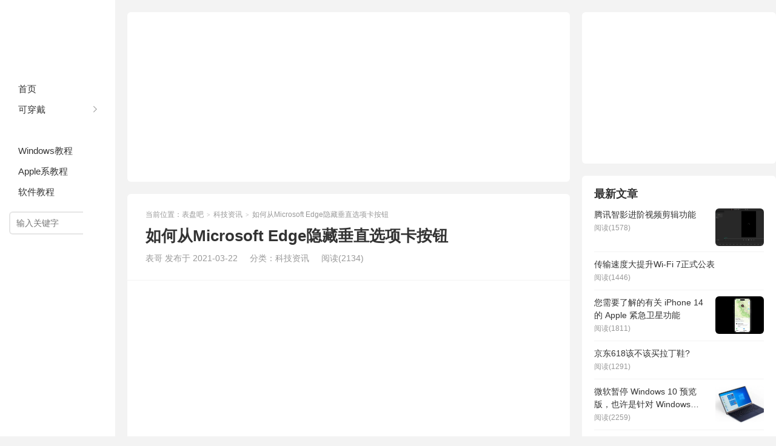

--- FILE ---
content_type: text/html; charset=UTF-8
request_url: https://www.biaopan8.com/2824.html
body_size: 9781
content:
<!DOCTYPE HTML>
<html>
<head>
<meta charset="UTF-8">
<meta http-equiv="X-UA-Compatible" content="IE=edge">
<meta name="viewport" content="width=device-width, initial-scale=1.0">
<meta http-equiv="Cache-Control" content="no-transform">
<meta http-equiv="Cache-Control" content="no-siteapp">
<title>如何从Microsoft Edge隐藏垂直选项卡按钮-表盘吧</title>
<meta name='robots' content='max-image-preview:large' />
	<style>img:is([sizes="auto" i], [sizes^="auto," i]) { contain-intrinsic-size: 3000px 1500px }</style>
	<link rel='dns-prefetch' href='//www.biaopan8.com' />
<link rel="alternate" type="application/rss+xml" title="表盘吧 &raquo; 如何从Microsoft Edge隐藏垂直选项卡按钮 评论 Feed" href="https://www.biaopan8.com/2824.html/feed" />
<link rel='stylesheet' id='wp-block-library-css' href='https://www.biaopan8.com/wp-includes/css/dist/block-library/style.min.css?ver=6.8.3' type='text/css' media='all' />
<style id='classic-theme-styles-inline-css' type='text/css'>
/*! This file is auto-generated */
.wp-block-button__link{color:#fff;background-color:#32373c;border-radius:9999px;box-shadow:none;text-decoration:none;padding:calc(.667em + 2px) calc(1.333em + 2px);font-size:1.125em}.wp-block-file__button{background:#32373c;color:#fff;text-decoration:none}
</style>
<style id='global-styles-inline-css' type='text/css'>
:root{--wp--preset--aspect-ratio--square: 1;--wp--preset--aspect-ratio--4-3: 4/3;--wp--preset--aspect-ratio--3-4: 3/4;--wp--preset--aspect-ratio--3-2: 3/2;--wp--preset--aspect-ratio--2-3: 2/3;--wp--preset--aspect-ratio--16-9: 16/9;--wp--preset--aspect-ratio--9-16: 9/16;--wp--preset--color--black: #000000;--wp--preset--color--cyan-bluish-gray: #abb8c3;--wp--preset--color--white: #ffffff;--wp--preset--color--pale-pink: #f78da7;--wp--preset--color--vivid-red: #cf2e2e;--wp--preset--color--luminous-vivid-orange: #ff6900;--wp--preset--color--luminous-vivid-amber: #fcb900;--wp--preset--color--light-green-cyan: #7bdcb5;--wp--preset--color--vivid-green-cyan: #00d084;--wp--preset--color--pale-cyan-blue: #8ed1fc;--wp--preset--color--vivid-cyan-blue: #0693e3;--wp--preset--color--vivid-purple: #9b51e0;--wp--preset--gradient--vivid-cyan-blue-to-vivid-purple: linear-gradient(135deg,rgba(6,147,227,1) 0%,rgb(155,81,224) 100%);--wp--preset--gradient--light-green-cyan-to-vivid-green-cyan: linear-gradient(135deg,rgb(122,220,180) 0%,rgb(0,208,130) 100%);--wp--preset--gradient--luminous-vivid-amber-to-luminous-vivid-orange: linear-gradient(135deg,rgba(252,185,0,1) 0%,rgba(255,105,0,1) 100%);--wp--preset--gradient--luminous-vivid-orange-to-vivid-red: linear-gradient(135deg,rgba(255,105,0,1) 0%,rgb(207,46,46) 100%);--wp--preset--gradient--very-light-gray-to-cyan-bluish-gray: linear-gradient(135deg,rgb(238,238,238) 0%,rgb(169,184,195) 100%);--wp--preset--gradient--cool-to-warm-spectrum: linear-gradient(135deg,rgb(74,234,220) 0%,rgb(151,120,209) 20%,rgb(207,42,186) 40%,rgb(238,44,130) 60%,rgb(251,105,98) 80%,rgb(254,248,76) 100%);--wp--preset--gradient--blush-light-purple: linear-gradient(135deg,rgb(255,206,236) 0%,rgb(152,150,240) 100%);--wp--preset--gradient--blush-bordeaux: linear-gradient(135deg,rgb(254,205,165) 0%,rgb(254,45,45) 50%,rgb(107,0,62) 100%);--wp--preset--gradient--luminous-dusk: linear-gradient(135deg,rgb(255,203,112) 0%,rgb(199,81,192) 50%,rgb(65,88,208) 100%);--wp--preset--gradient--pale-ocean: linear-gradient(135deg,rgb(255,245,203) 0%,rgb(182,227,212) 50%,rgb(51,167,181) 100%);--wp--preset--gradient--electric-grass: linear-gradient(135deg,rgb(202,248,128) 0%,rgb(113,206,126) 100%);--wp--preset--gradient--midnight: linear-gradient(135deg,rgb(2,3,129) 0%,rgb(40,116,252) 100%);--wp--preset--font-size--small: 13px;--wp--preset--font-size--medium: 20px;--wp--preset--font-size--large: 36px;--wp--preset--font-size--x-large: 42px;--wp--preset--spacing--20: 0.44rem;--wp--preset--spacing--30: 0.67rem;--wp--preset--spacing--40: 1rem;--wp--preset--spacing--50: 1.5rem;--wp--preset--spacing--60: 2.25rem;--wp--preset--spacing--70: 3.38rem;--wp--preset--spacing--80: 5.06rem;--wp--preset--shadow--natural: 6px 6px 9px rgba(0, 0, 0, 0.2);--wp--preset--shadow--deep: 12px 12px 50px rgba(0, 0, 0, 0.4);--wp--preset--shadow--sharp: 6px 6px 0px rgba(0, 0, 0, 0.2);--wp--preset--shadow--outlined: 6px 6px 0px -3px rgba(255, 255, 255, 1), 6px 6px rgba(0, 0, 0, 1);--wp--preset--shadow--crisp: 6px 6px 0px rgba(0, 0, 0, 1);}:where(.is-layout-flex){gap: 0.5em;}:where(.is-layout-grid){gap: 0.5em;}body .is-layout-flex{display: flex;}.is-layout-flex{flex-wrap: wrap;align-items: center;}.is-layout-flex > :is(*, div){margin: 0;}body .is-layout-grid{display: grid;}.is-layout-grid > :is(*, div){margin: 0;}:where(.wp-block-columns.is-layout-flex){gap: 2em;}:where(.wp-block-columns.is-layout-grid){gap: 2em;}:where(.wp-block-post-template.is-layout-flex){gap: 1.25em;}:where(.wp-block-post-template.is-layout-grid){gap: 1.25em;}.has-black-color{color: var(--wp--preset--color--black) !important;}.has-cyan-bluish-gray-color{color: var(--wp--preset--color--cyan-bluish-gray) !important;}.has-white-color{color: var(--wp--preset--color--white) !important;}.has-pale-pink-color{color: var(--wp--preset--color--pale-pink) !important;}.has-vivid-red-color{color: var(--wp--preset--color--vivid-red) !important;}.has-luminous-vivid-orange-color{color: var(--wp--preset--color--luminous-vivid-orange) !important;}.has-luminous-vivid-amber-color{color: var(--wp--preset--color--luminous-vivid-amber) !important;}.has-light-green-cyan-color{color: var(--wp--preset--color--light-green-cyan) !important;}.has-vivid-green-cyan-color{color: var(--wp--preset--color--vivid-green-cyan) !important;}.has-pale-cyan-blue-color{color: var(--wp--preset--color--pale-cyan-blue) !important;}.has-vivid-cyan-blue-color{color: var(--wp--preset--color--vivid-cyan-blue) !important;}.has-vivid-purple-color{color: var(--wp--preset--color--vivid-purple) !important;}.has-black-background-color{background-color: var(--wp--preset--color--black) !important;}.has-cyan-bluish-gray-background-color{background-color: var(--wp--preset--color--cyan-bluish-gray) !important;}.has-white-background-color{background-color: var(--wp--preset--color--white) !important;}.has-pale-pink-background-color{background-color: var(--wp--preset--color--pale-pink) !important;}.has-vivid-red-background-color{background-color: var(--wp--preset--color--vivid-red) !important;}.has-luminous-vivid-orange-background-color{background-color: var(--wp--preset--color--luminous-vivid-orange) !important;}.has-luminous-vivid-amber-background-color{background-color: var(--wp--preset--color--luminous-vivid-amber) !important;}.has-light-green-cyan-background-color{background-color: var(--wp--preset--color--light-green-cyan) !important;}.has-vivid-green-cyan-background-color{background-color: var(--wp--preset--color--vivid-green-cyan) !important;}.has-pale-cyan-blue-background-color{background-color: var(--wp--preset--color--pale-cyan-blue) !important;}.has-vivid-cyan-blue-background-color{background-color: var(--wp--preset--color--vivid-cyan-blue) !important;}.has-vivid-purple-background-color{background-color: var(--wp--preset--color--vivid-purple) !important;}.has-black-border-color{border-color: var(--wp--preset--color--black) !important;}.has-cyan-bluish-gray-border-color{border-color: var(--wp--preset--color--cyan-bluish-gray) !important;}.has-white-border-color{border-color: var(--wp--preset--color--white) !important;}.has-pale-pink-border-color{border-color: var(--wp--preset--color--pale-pink) !important;}.has-vivid-red-border-color{border-color: var(--wp--preset--color--vivid-red) !important;}.has-luminous-vivid-orange-border-color{border-color: var(--wp--preset--color--luminous-vivid-orange) !important;}.has-luminous-vivid-amber-border-color{border-color: var(--wp--preset--color--luminous-vivid-amber) !important;}.has-light-green-cyan-border-color{border-color: var(--wp--preset--color--light-green-cyan) !important;}.has-vivid-green-cyan-border-color{border-color: var(--wp--preset--color--vivid-green-cyan) !important;}.has-pale-cyan-blue-border-color{border-color: var(--wp--preset--color--pale-cyan-blue) !important;}.has-vivid-cyan-blue-border-color{border-color: var(--wp--preset--color--vivid-cyan-blue) !important;}.has-vivid-purple-border-color{border-color: var(--wp--preset--color--vivid-purple) !important;}.has-vivid-cyan-blue-to-vivid-purple-gradient-background{background: var(--wp--preset--gradient--vivid-cyan-blue-to-vivid-purple) !important;}.has-light-green-cyan-to-vivid-green-cyan-gradient-background{background: var(--wp--preset--gradient--light-green-cyan-to-vivid-green-cyan) !important;}.has-luminous-vivid-amber-to-luminous-vivid-orange-gradient-background{background: var(--wp--preset--gradient--luminous-vivid-amber-to-luminous-vivid-orange) !important;}.has-luminous-vivid-orange-to-vivid-red-gradient-background{background: var(--wp--preset--gradient--luminous-vivid-orange-to-vivid-red) !important;}.has-very-light-gray-to-cyan-bluish-gray-gradient-background{background: var(--wp--preset--gradient--very-light-gray-to-cyan-bluish-gray) !important;}.has-cool-to-warm-spectrum-gradient-background{background: var(--wp--preset--gradient--cool-to-warm-spectrum) !important;}.has-blush-light-purple-gradient-background{background: var(--wp--preset--gradient--blush-light-purple) !important;}.has-blush-bordeaux-gradient-background{background: var(--wp--preset--gradient--blush-bordeaux) !important;}.has-luminous-dusk-gradient-background{background: var(--wp--preset--gradient--luminous-dusk) !important;}.has-pale-ocean-gradient-background{background: var(--wp--preset--gradient--pale-ocean) !important;}.has-electric-grass-gradient-background{background: var(--wp--preset--gradient--electric-grass) !important;}.has-midnight-gradient-background{background: var(--wp--preset--gradient--midnight) !important;}.has-small-font-size{font-size: var(--wp--preset--font-size--small) !important;}.has-medium-font-size{font-size: var(--wp--preset--font-size--medium) !important;}.has-large-font-size{font-size: var(--wp--preset--font-size--large) !important;}.has-x-large-font-size{font-size: var(--wp--preset--font-size--x-large) !important;}
:where(.wp-block-post-template.is-layout-flex){gap: 1.25em;}:where(.wp-block-post-template.is-layout-grid){gap: 1.25em;}
:where(.wp-block-columns.is-layout-flex){gap: 2em;}:where(.wp-block-columns.is-layout-grid){gap: 2em;}
:root :where(.wp-block-pullquote){font-size: 1.5em;line-height: 1.6;}
</style>
<link rel='stylesheet' id='ppc-style-css' href='https://www.biaopan8.com/wp-content/plugins/password-protected-categories/assets/css/ppc.min.css?ver=1.4.2' type='text/css' media='all' />
<link rel='stylesheet' id='main-css' href='https://www.biaopan8.com/wp-content/themes/xiu/style.css?ver=9.6' type='text/css' media='all' />
<script type="text/javascript" src="https://www.biaopan8.com/wp-includes/js/jquery/jquery.min.js?ver=3.7.1" id="jquery-core-js"></script>
<script type="text/javascript" src="https://www.biaopan8.com/wp-includes/js/jquery/jquery-migrate.min.js?ver=3.4.1" id="jquery-migrate-js"></script>
<link rel="https://api.w.org/" href="https://www.biaopan8.com/wp-json/" /><link rel="alternate" title="JSON" type="application/json" href="https://www.biaopan8.com/wp-json/wp/v2/posts/2824" /><link rel="EditURI" type="application/rsd+xml" title="RSD" href="https://www.biaopan8.com/xmlrpc.php?rsd" />
<link rel="canonical" href="https://www.biaopan8.com/2824.html" />
<link rel="alternate" title="oEmbed (JSON)" type="application/json+oembed" href="https://www.biaopan8.com/wp-json/oembed/1.0/embed?url=https%3A%2F%2Fwww.biaopan8.com%2F2824.html" />
<link rel="alternate" title="oEmbed (XML)" type="text/xml+oembed" href="https://www.biaopan8.com/wp-json/oembed/1.0/embed?url=https%3A%2F%2Fwww.biaopan8.com%2F2824.html&#038;format=xml" />
<style>.container{max-width:1440px}:root{--tb--main:#ffffff}</style>
<meta name="keywords" content="Microsoft Edge, 卡按钮, 隐藏, 科技资讯">
<meta name="description" content="Microsoft Edge的“垂直选项卡”功能在边栏中的垂直列表中显示选项卡。如果您正遭受标签疲劳的困扰，这可能会有所帮助。如果您不喜欢此功能，请按以下步骤隐藏“垂直标签”按钮。 垂直选项卡在Microsoft Edge中的工作方式 如果您运行的是Microsoft Edge ...">
<link rel="shortcut icon" href="https://www.biaopan8.com/favicon.ico">
</head>
<body data-rsssl=1 class="wp-singular post-template-default single single-post postid-2824 single-format-standard wp-theme-xiu m-home-most sticky-m comment_vcode nav-sm">
<section class="container">
<header class="header">
	<div class="logo"><a href="https://www.biaopan8.com" title="表盘吧-分享常用的软件系统教程">表盘吧</a></div>	<ul class="nav"><li class="navmore"><i class="tbfa">&#xe612;</i></li><li id="menu-item-24100" class="menu-item menu-item-type-custom menu-item-object-custom menu-item-home menu-item-24100"><a href="https://www.biaopan8.com/">首页</a></li>
<li id="menu-item-67" class="menu-item menu-item-type-taxonomy menu-item-object-category menu-item-has-children menu-item-67"><a href="https://www.biaopan8.com/kechuandai">可穿戴</a>
<ul class="sub-menu">
	<li id="menu-item-12" class="menu-item menu-item-type-taxonomy menu-item-object-category menu-item-12"><a href="https://www.biaopan8.com/biaopan/watch">苹果表盘</a></li>
	<li id="menu-item-10" class="menu-item menu-item-type-taxonomy menu-item-object-category menu-item-10"><a href="https://www.biaopan8.com/biaopan/huawei">华为表盘</a></li>
	<li id="menu-item-14" class="menu-item menu-item-type-taxonomy menu-item-object-category menu-item-14"><a href="https://www.biaopan8.com/biaopan/samsung">三星表盘</a></li>
	<li id="menu-item-11" class="menu-item menu-item-type-taxonomy menu-item-object-category menu-item-11"><a href="https://www.biaopan8.com/biaopan/xiaomi">小米表盘</a></li>
	<li id="menu-item-13" class="menu-item menu-item-type-taxonomy menu-item-object-category menu-item-13"><a href="https://www.biaopan8.com/shoubiao">智能手表</a></li>
	<li id="menu-item-57" class="menu-item menu-item-type-taxonomy menu-item-object-category menu-item-57"><a href="https://www.biaopan8.com/wallpaper">表盘壁纸</a></li>
</ul>
</li>
<li id="menu-item-89" class="menu-item menu-item-type-taxonomy menu-item-object-category current-post-ancestor current-menu-parent current-post-parent menu-item-89"><a href="https://www.biaopan8.com/news">科技资讯</a></li>
<li id="menu-item-4933" class="menu-item menu-item-type-taxonomy menu-item-object-category menu-item-4933"><a href="https://www.biaopan8.com/windows">Windows教程</a></li>
<li id="menu-item-4932" class="menu-item menu-item-type-taxonomy menu-item-object-category menu-item-4932"><a href="https://www.biaopan8.com/apple">Apple系教程</a></li>
<li id="menu-item-4934" class="menu-item menu-item-type-taxonomy menu-item-object-category menu-item-4934"><a href="https://www.biaopan8.com/soft">软件教程</a></li>
</ul>	<form method="get" class="site-search-form" action="https://www.biaopan8.com/">
    <input class="search-input" name="s" type="text" placeholder="输入关键字" value="" required="required">
    <button class="search-btn" type="submit"><i class="tbfa">&#xe611;</i></button>
</form>	<i class="tbfa m-search">&#xe611;</i>		<div class="slinks">
			</div>

	</header><div class="content-wrap">
	<div class="content">
		<div class="ssr ssr-content ssr-posthd"><script async src="https://pagead2.googlesyndication.com/pagead/js/adsbygoogle.js?client=ca-pub-7159345553090951"
     crossorigin="anonymous"></script>
<!-- Biaopan8 -->
<ins class="adsbygoogle"
     style="display:block"
     data-ad-client="ca-pub-7159345553090951"
     data-ad-slot="3038183577"
     data-ad-format="auto"
     data-full-width-responsive="true"></ins>
<script>
     (adsbygoogle = window.adsbygoogle || []).push({});
</script></div>					<header class="article-header">
													<div class="breadcrumbs"><span class="text-muted">当前位置：</span><a href="https://www.biaopan8.com">表盘吧</a> <small>></small> <a href="https://www.biaopan8.com/news">科技资讯</a> <small>></small> <span class="text-muted">如何从Microsoft Edge隐藏垂直选项卡按钮</span></div>
								<h1 class="article-title">如何从Microsoft Edge隐藏垂直选项卡按钮</h1>
				<ul class="article-meta">
										<li>
						表哥						发布于 2021-03-22					</li>
					<li>分类：<a href="https://www.biaopan8.com/news" rel="category tag">科技资讯</a></li>										<li><span class="post-views">阅读(2134)</span></li>										<li></li>				</ul>
			</header>
			<div class="ssr ssr-content ssr-post"><script async src="https://pagead2.googlesyndication.com/pagead/js/adsbygoogle.js?client=ca-pub-7159345553090951"
     crossorigin="anonymous"></script>
<!-- Biaopan8 -->
<ins class="adsbygoogle"
     style="display:block"
     data-ad-client="ca-pub-7159345553090951"
     data-ad-slot="3038183577"
     data-ad-format="auto"
     data-full-width-responsive="true"></ins>
<script>
     (adsbygoogle = window.adsbygoogle || []).push({});
</script></div>			<article class="article-content">
				<figure class="wp-caption alignnone"><img fetchpriority="high" decoding="async" class="aligncenter size-full wp-image-2825" title="39d9aa66d941e7c" src="https://www.biaopan8.com/wp-content/uploads/2021/03/39d9aa66d941e7c.png" alt="39d9aa66d941e7c" width="650" height="300" srcset="https://www.biaopan8.com/wp-content/uploads/2021/03/39d9aa66d941e7c.png 650w, https://www.biaopan8.com/wp-content/uploads/2021/03/39d9aa66d941e7c-300x138.png 300w" sizes="(max-width: 650px) 100vw, 650px" /></figure>
<p><span><span class='wp_keywordlink_affiliate'><a href="https://www.biaopan8.com/tag/microsoft-edge" title="View all posts in Microsoft Edge" target="_blank">Microsoft Edge</a></span>的“垂直选项卡”功能在边栏中的垂直列表中显示选项卡。如果您正遭受标签疲劳的困扰，这可能会有所帮助。如果您不喜欢此功能，请按以下步骤<span class='wp_keywordlink_affiliate'><a href="https://www.biaopan8.com/tag/%e9%9a%90%e8%97%8f" title="View all posts in 隐藏" target="_blank">隐藏</a></span>“垂直标签”按钮。</span></p>
<h2 role="heading" aria-level="2"><span>垂直选项卡在<span class='wp_keywordlink_affiliate'><a href="https://www.biaopan8.com/tag/microsoft-edge" title="View all posts in Microsoft Edge" target="_blank">Microsoft Edge</a></span>中的工作方式</span></h2>
<p><span>如果您运行的是<span class='wp_keywordlink_affiliate'><a href="https://www.biaopan8.com/tag/microsoft-edge" title="View all posts in Microsoft Edge" target="_blank">Microsoft Edge</a></span>  </span><span>89</span><span>或更高版本，则在选项卡部分的左上角将看到一个新的“</span><span>垂直选项卡”</span><span>按钮。</span></p>
<p><img decoding="async" class="aligncenter size-full wp-image-2826" title="a626f3c93cbdeb2" src="https://www.biaopan8.com/wp-content/uploads/2021/03/a626f3c93cbdeb2.png" alt="a626f3c93cbdeb2" width="650" height="295" srcset="https://www.biaopan8.com/wp-content/uploads/2021/03/a626f3c93cbdeb2.png 650w, https://www.biaopan8.com/wp-content/uploads/2021/03/a626f3c93cbdeb2-300x136.png 300w" sizes="(max-width: 650px) 100vw, 650px" /></p>
<p><span>单击此按钮时，选项卡栏将变为浏览器窗口左侧的侧边栏。在这里，您会看到所有打开的标签页的列表。</span></p>
<p><img decoding="async" class="aligncenter size-full wp-image-2827" title="b74bc7f172c3661" src="https://www.biaopan8.com/wp-content/uploads/2021/03/b74bc7f172c3661.png" alt="b74bc7f172c3661" width="650" height="322" srcset="https://www.biaopan8.com/wp-content/uploads/2021/03/b74bc7f172c3661.png 650w, https://www.biaopan8.com/wp-content/uploads/2021/03/b74bc7f172c3661-300x149.png 300w" sizes="(max-width: 650px) 100vw, 650px" /></p>
<p><span>默认情况下，侧边栏也会显示网页的标题。可以折叠侧边栏（仅显示被称为网站图标的网站图标）。通过选择指向右的箭头图标。</span></p>
<p><span>如果确实打开了“垂直选项卡”功能，请再次单击“垂直选项卡”按钮以返回到默认（水平）选项卡布局。</span></p>
<p><img loading="lazy" decoding="async" class="aligncenter size-full wp-image-2828" title="f38a7a2382992a7" src="https://www.biaopan8.com/wp-content/uploads/2021/03/f38a7a2382992a7.png" alt="f38a7a2382992a7" width="650" height="451" srcset="https://www.biaopan8.com/wp-content/uploads/2021/03/f38a7a2382992a7.png 650w, https://www.biaopan8.com/wp-content/uploads/2021/03/f38a7a2382992a7-300x208.png 300w" sizes="auto, (max-width: 650px) 100vw, 650px" /></p>
<h2 role="heading" aria-level="2"><span>如何在Microsoft Edge中<span class='wp_keywordlink_affiliate'><a href="https://www.biaopan8.com/tag/%e9%9a%90%e8%97%8f" title="View all posts in 隐藏" target="_blank">隐藏</a></span>或禁用垂直选项<span class='wp_keywordlink_affiliate'><a href="https://www.biaopan8.com/tag/%e5%8d%a1%e6%8c%89%e9%92%ae" title="View all posts in 卡按钮" target="_blank">卡按钮</a></span></span></h2>
<p><span>如果您永远都不想使用“垂直标签”功能，那么看到标签栏中的按钮可能会很烦人。幸运的是，Microsoft Edge允许您<span class='wp_keywordlink_affiliate'><a href="https://www.biaopan8.com/tag/%e9%9a%90%e8%97%8f" title="View all posts in 隐藏" target="_blank">隐藏</a></span>“垂直选项卡”按钮。</span></p>
<p><span>首先，单击Microsoft Edge右上角的三点按钮。</span></p>
<p><img loading="lazy" decoding="async" class="aligncenter size-full wp-image-2829" title="9c746bbe31663d3-1" src="https://www.biaopan8.com/wp-content/uploads/2021/03/9c746bbe31663d3-1.png" alt="9c746bbe31663d3-1" width="650" height="229" srcset="https://www.biaopan8.com/wp-content/uploads/2021/03/9c746bbe31663d3-1.png 650w, https://www.biaopan8.com/wp-content/uploads/2021/03/9c746bbe31663d3-1-300x106.png 300w" sizes="auto, (max-width: 650px) 100vw, 650px" /></p>
<p><span>然后，选择“设置”选项。</span></p>
<p><img loading="lazy" decoding="async" class="aligncenter size-full wp-image-2830" title="1fe9f02a35275c1-1" src="https://www.biaopan8.com/wp-content/uploads/2021/03/1fe9f02a35275c1-1.png" alt="1fe9f02a35275c1-1" width="650" height="304" srcset="https://www.biaopan8.com/wp-content/uploads/2021/03/1fe9f02a35275c1-1.png 650w, https://www.biaopan8.com/wp-content/uploads/2021/03/1fe9f02a35275c1-1-300x140.png 300w" sizes="auto, (max-width: 650px) 100vw, 650px" /></p>
<p><span>从边栏中选择“外观”选项，然后从“自定义工具栏”部分中，关闭“显示垂直选项<span class='wp_keywordlink_affiliate'><a href="https://www.biaopan8.com/tag/%e5%8d%a1%e6%8c%89%e9%92%ae" title="View all posts in 卡按钮" target="_blank">卡按钮</a></span>”选项。</span></p>
<p><img loading="lazy" decoding="async" class="aligncenter size-full wp-image-2831" title="912ce097a82ebdc" src="https://www.biaopan8.com/wp-content/uploads/2021/03/912ce097a82ebdc.png" alt="912ce097a82ebdc" width="650" height="178" srcset="https://www.biaopan8.com/wp-content/uploads/2021/03/912ce097a82ebdc.png 650w, https://www.biaopan8.com/wp-content/uploads/2021/03/912ce097a82ebdc-300x82.png 300w" sizes="auto, (max-width: 650px) 100vw, 650px" /></p>
<p><span>现在，“垂直选项卡”按钮将消失，并且您将具有旧的Microsoft Edge选项卡布局。</span></p>
<p><img loading="lazy" decoding="async" class="aligncenter size-full wp-image-2832" title="b49656c881511dd" src="https://www.biaopan8.com/wp-content/uploads/2021/03/b49656c881511dd.png" alt="b49656c881511dd" width="650" height="348" srcset="https://www.biaopan8.com/wp-content/uploads/2021/03/b49656c881511dd.png 650w, https://www.biaopan8.com/wp-content/uploads/2021/03/b49656c881511dd-300x161.png 300w" sizes="auto, (max-width: 650px) 100vw, 650px" /></p>
								<div class="ssr ssr-content-bom ssr-post"><script async src="https://pagead2.googlesyndication.com/pagead/js/adsbygoogle.js?client=ca-pub-7159345553090951"
     crossorigin="anonymous"></script>
<!-- Biaopan8 -->
<ins class="adsbygoogle"
     style="display:block"
     data-ad-client="ca-pub-7159345553090951"
     data-ad-slot="3038183577"
     data-ad-format="auto"
     data-full-width-responsive="true"></ins>
<script>
     (adsbygoogle = window.adsbygoogle || []).push({});
</script></div>				<p class="post-copyright">未经允许不得转载：<a href="https://www.biaopan8.com">表盘吧</a> &raquo; <a href="https://www.biaopan8.com/2824.html">如何从Microsoft Edge隐藏垂直选项卡按钮</a></p>			</article>
		
		<footer class="article-footer">
			<div class="article-social">
				<a href="javascript:;" class="action action-like" data-pid="2824" data-event="like"><i class="tbfa">&#xe64c;</i>赞 (<span>0</span>)</a>											</div>
			<div class="action-share"><div class="shares"><dfn>分享到</dfn><a href="javascript:;" data-url="https://www.biaopan8.com/2824.html" class="share-weixin" title="分享到微信"><i class="tbfa">&#xe61e;</i></a><a etap="share" data-share="weibo" class="share-tsina" title="分享到微博"><i class="tbfa">&#xe645;</i></a><a etap="share" data-share="qq" class="share-sqq" title="分享到QQ好友"><i class="tbfa">&#xe60f;</i></a><a etap="share" data-share="qzone" class="share-qzone" title="分享到QQ空间"><i class="tbfa">&#xe600;</i></a><a etap="share" data-share="line" class="share-line" title="分享到Line"><i class="tbfa">&#xe6fb;</i></a><a etap="share" data-share="twitter" class="share-twitter" title="分享到Twitter"><i class="tbfa">&#xe902;</i></a><a etap="share" data-share="facebook" class="share-facebook" title="分享到Facebook"><i class="tbfa">&#xe725;</i></a><a etap="share" data-share="telegram" class="share-telegram" title="分享到Telegram"><i class="tbfa">&#xe9ac;</i></a><a etap="share" data-share="skype" class="share-skype" title="分享到Skype"><i class="tbfa">&#xe87d;</i></a></div></div>

			<div class="article-tags">
				<strong>标签</strong><a href="https://www.biaopan8.com/tag/microsoft-edge" rel="tag">Microsoft Edge</a><a href="https://www.biaopan8.com/tag/%e5%8d%a1%e6%8c%89%e9%92%ae" rel="tag">卡按钮</a><a href="https://www.biaopan8.com/tag/%e9%9a%90%e8%97%8f" rel="tag">隐藏</a>			</div>
		</footer>

		
		<nav class="article-nav">
			<span class="article-nav-prev"><span>上一篇</span><a href="https://www.biaopan8.com/2816.html" rel="prev">如何在Photoshop中更改屏幕模式</a></span>
			<span class="article-nav-next"><span>下一篇</span><a href="https://www.biaopan8.com/2834.html" rel="next">如何为Google日历活动建议新的时间</a></span>
		</nav>

		<div class="ssr ssr-content ssr-related"><script async src="https://pagead2.googlesyndication.com/pagead/js/adsbygoogle.js?client=ca-pub-7159345553090951"
     crossorigin="anonymous"></script>
<!-- Biaopan8 -->
<ins class="adsbygoogle"
     style="display:block"
     data-ad-client="ca-pub-7159345553090951"
     data-ad-slot="3038183577"
     data-ad-format="auto"
     data-full-width-responsive="true"></ins>
<script>
     (adsbygoogle = window.adsbygoogle || []).push({});
</script></div>		<div class="relates relates-model-thumb"><h3 class="title"><strong>相关推荐</strong></h3><ul><li><a target="_blank" href="https://www.biaopan8.com/273912.html"><span class="thumbnail"><img src="https://www.biaopan8.com/wp-content/themes/xiu/assets/img/thumbnail.png" data-original="https://www.biaopan8.com/wp-content/uploads/2024/01/whatsapp-archive-11-240x180.png" class="thumb"/></span>如何永久隐藏 Whatsapp 聊天！</a></li><li><a target="_blank" href="https://www.biaopan8.com/264084.html"><span class="thumbnail"><img src="https://www.biaopan8.com/wp-content/themes/xiu/assets/img/thumbnail.png" data-original="https://www.biaopan8.com/wp-content/uploads/2023/11/Microsoft-Edge-Update-WInBuzzer-Own-696x391.jpg.webp.jpg" class="thumb"/></span>Microsoft Edge屏幕截图工具升级了新功能</a></li><li><a target="_blank" href="https://www.biaopan8.com/259707.html"><span class="thumbnail"><img src="https://www.biaopan8.com/wp-content/themes/xiu/assets/img/thumbnail.png" data-original="https://www.biaopan8.com/wp-content/uploads/2023/10/info-icon.svg-1.jpg" class="thumb"/></span>如何从谷歌浏览器切换到Microsoft Edge</a></li><li><a target="_blank" href="https://www.biaopan8.com/263872.html"><span class="thumbnail"><img src="https://www.biaopan8.com/wp-content/themes/xiu/assets/img/thumbnail.png" data-original="https://www.biaopan8.com/wp-content/uploads/2023/10/cisdem-mac-240x180.png" class="thumb"/></span>如何在Realme，OnePlus和Oppo手机上查看私人照片</a></li><li><a target="_blank" href="https://www.biaopan8.com/255482.html"><span class="thumbnail"></span>如何在iPhone上重置隐藏的Siri建议</a></li><li><a target="_blank" href="https://www.biaopan8.com/255351.html"><span class="thumbnail"><img data-original="https://www.biaopan8.com/wp-content/themes/xiu/assets/img/thumbnail.png" class="thumb"/></span>如何在 iPhone 15上永久阻止您的号码？</a></li><li><a target="_blank" href="https://www.biaopan8.com/254193.html"><span class="thumbnail"></span>如何在 iPhone 上隐藏照片 [2023]</a></li><li><a target="_blank" href="https://www.biaopan8.com/251866.html"><span class="thumbnail"></span>如何通过2个简单的步骤隐藏Edge的新下拉菜单</a></li><li><a target="_blank" href="https://www.biaopan8.com/234190.html"><span class="thumbnail"><img src="https://www.biaopan8.com/wp-content/themes/xiu/assets/img/thumbnail.png" data-original="https://www.biaopan8.com/wp-content/uploads/2023/08/Bing-Chat-Microsoft-Edge-696x392.jpg.webp.jpg" class="thumb"/></span>Microsoft Edge 正在删除引文、儿童模式和其他功能</a></li><li><a target="_blank" href="https://www.biaopan8.com/233290.html"><span class="thumbnail"><img src="https://www.biaopan8.com/wp-content/themes/xiu/assets/img/thumbnail.png" data-original="https://www.biaopan8.com/wp-content/uploads/2023/07/Apps_menu_in_Android_Phone_Settings_screen-240x180.png" class="thumb"/></span>如何重置Microsoft Edge浏览器</a></li><li><a target="_blank" href="https://www.biaopan8.com/233110.html"><span class="thumbnail"><img src="https://www.biaopan8.com/wp-content/themes/xiu/assets/img/thumbnail.png" data-original="https://www.biaopan8.com/wp-content/uploads/2023/07/edge-2-240x180.jpg" class="thumb"/></span>Microsoft Edge将有一个特殊的版本“为工作而生”</a></li><li><a target="_blank" href="https://www.biaopan8.com/215484.html"><span class="thumbnail"><img src="https://www.biaopan8.com/wp-content/themes/xiu/assets/img/thumbnail.png" data-original="https://www.biaopan8.com/wp-content/uploads/2023/04/Turn-on-Vertical-Tabs-in-Microsoft-Edge-from-Tab-action-menu-240x180.jpg" class="thumb"/></span>如何在 Microsoft Edge 中启用和使用垂直选项卡</a></li><li><a target="_blank" href="https://www.biaopan8.com/215367.html"><span class="thumbnail"><img src="https://www.biaopan8.com/wp-content/themes/xiu/assets/img/thumbnail.png" data-original="https://www.biaopan8.com/wp-content/uploads/2023/04/yxEczioCqJk-HD-240x180.jpg" class="thumb"/></span>Microsoft Edge现在拥有Bing的Dall-E图像创建器</a></li><li><a target="_blank" href="https://www.biaopan8.com/215237.html"><span class="thumbnail"><img src="https://www.biaopan8.com/wp-content/themes/xiu/assets/img/thumbnail.png" data-original="https://www.biaopan8.com/wp-content/uploads/2023/03/Microsoft-Edge-Workspaces-240x180.jpg" class="thumb"/></span>您现在可以尝试Microsoft Edge的实时标签共享</a></li><li><a target="_blank" href="https://www.biaopan8.com/214911.html"><span class="thumbnail"><img src="https://www.biaopan8.com/wp-content/themes/xiu/assets/img/thumbnail.png" data-original="https://www.biaopan8.com/wp-content/uploads/2023/03/Microsoft-Edge-Graphic-Image-Microsoft-696x345-3.jpg.webp-3.jpg" class="thumb"/></span>新的 Microsoft Edge 开发预览版带来了自动配置文件切换</a></li><li><a target="_blank" href="https://www.biaopan8.com/214844.html"><span class="thumbnail"><img src="https://www.biaopan8.com/wp-content/themes/xiu/assets/img/thumbnail.png" data-original="https://www.biaopan8.com/wp-content/uploads/2023/03/Microsoft-Edge-Hide-or-Show-Extensions-on-Toolbar.png" class="thumb"/></span>Microsoft Edge现在为网络视频进行了AI升级</a></li></ul></div>				<div class="ssr ssr-content ssr-comment"><script async src="https://pagead2.googlesyndication.com/pagead/js/adsbygoogle.js?client=ca-pub-7159345553090951"
     crossorigin="anonymous"></script>
<!-- Biaopan8 -->
<ins class="adsbygoogle"
     style="display:block"
     data-ad-client="ca-pub-7159345553090951"
     data-ad-slot="3038183577"
     data-ad-format="auto"
     data-full-width-responsive="true"></ins>
<script>
     (adsbygoogle = window.adsbygoogle || []).push({});
</script></div>			</div>
</div>
<div class="sidebar">
	<div class="widget widget_ssr"><div class="widget_ssr_inner"><script async src="https://pagead2.googlesyndication.com/pagead/js/adsbygoogle.js?client=ca-pub-7159345553090951"
     crossorigin="anonymous"></script>
<!-- Biaopan8 -->
<ins class="adsbygoogle"
     style="display:block"
     data-ad-client="ca-pub-7159345553090951"
     data-ad-slot="3038183577"
     data-ad-format="auto"
     data-full-width-responsive="true"></ins>
<script>
     (adsbygoogle = window.adsbygoogle || []).push({});
</script></div></div><div class="widget widget_postlist"><h3 class="widget-title">最新文章</h3><ul class="items-01"><li class="has-thumb"><a target="_blank" href="https://www.biaopan8.com/231819.html"><span class="thumbnail"><img data-original="https://chatgpt.yundongfang.com/wp-content/uploads/2023/06/fmLrutb8.png" class="thumb"/></span><span class="text">腾讯智影进阶视频剪辑功能</span><span class="info">阅读(1578)</span></a></li><li><a target="_blank" href="https://www.biaopan8.com/282806.html"><span class="text">传输速度大提升Wi-Fi 7正式公表</span><span class="info">阅读(1446)</span></a></li><li class="has-thumb"><a target="_blank" href="https://www.biaopan8.com/29780.html"><span class="thumbnail"><img src="https://www.biaopan8.com/wp-content/themes/xiu/assets/img/thumbnail.png" data-original="https://www.biaopan8.com/wp-content/uploads/2022/09/apple-find-my-satellite.jpg" class="thumb"/></span><span class="text">您需要了解的有关 iPhone 14 的 Apple 紧急卫星功能</span><span class="info">阅读(1811)</span></a></li><li><a target="_blank" href="https://www.biaopan8.com/207551.html"><span class="text">京东618该不该买拉丁鞋?</span><span class="info">阅读(1291)</span></a></li><li class="has-thumb"><a target="_blank" href="https://www.biaopan8.com/6462.html"><span class="thumbnail"><img src="https://www.biaopan8.com/wp-content/themes/xiu/assets/img/thumbnail.png" data-original="https://www.biaopan8.com/wp-content/uploads/2021/06/14e40e89ced94ab-2.jpg" class="thumb"/></span><span class="text">微软暂停 Windows 10 预览版，也许是针对 Windows 11？</span><span class="info">阅读(2259)</span></a></li><li><a target="_blank" href="https://www.biaopan8.com/107973.html"><span class="text">iPhone 12的5GHz  可以Wi-Fi启用个人热点，分享网络给别人的设备使用</span><span class="info">阅读(4082)</span></a></li><li><a target="_blank" href="https://www.biaopan8.com/257628.html"><span class="text">如何修复iOS17名称删除不起作用的问题</span><span class="info">阅读(1241)</span></a></li><li class="has-thumb"><a target="_blank" href="https://www.biaopan8.com/9235.html"><span class="thumbnail"><img data-original="https://www.biaopan8.com/wp-content/uploads/2021/07/96eae82be4fa453-240x180.jpg" class="thumb"/></span><span class="text">微软将要求 Windows 11 笔记本电脑配备精密触摸板、网络摄像头和蓝牙</span><span class="info">阅读(1927)</span></a></li><li><a target="_blank" href="https://www.biaopan8.com/207438.html"><span class="text">京东618该不该买机柜?</span><span class="info">阅读(1578)</span></a></li><li class="has-thumb"><a target="_blank" href="https://www.biaopan8.com/260995.html"><span class="thumbnail"><img data-original="https://www.xtuos.com/wp-content/uploads/2023/10/Memcached-logo-1.jpg" class="thumb"/></span><span class="text">如何在Manjaro上安装Memcacheded。</span><span class="info">阅读(1045)</span></a></li><li class="has-thumb"><a target="_blank" href="https://www.biaopan8.com/215240.html"><span class="thumbnail"><img src="https://www.biaopan8.com/wp-content/themes/xiu/assets/img/thumbnail.png" data-original="https://www.biaopan8.com/wp-content/uploads/2023/03/53651-107881-convert-setup-esim-screens-xl-240x180.jpg" class="thumb"/></span><span class="text">如何向 iPhone 添加和传输 eSIM</span><span class="info">阅读(3423)</span></a></li><li><a target="_blank" href="https://www.biaopan8.com/236901.html"><span class="text">买三星有必要等双十一吗？</span><span class="info">阅读(1364)</span></a></li><li class="has-thumb"><a target="_blank" href="https://www.biaopan8.com/33591.html"><span class="thumbnail"><img data-original="http://www.yundongfang.com/wp-content/uploads/2015/09/QQ图片20150915160916.png" class="thumb"/></span><span class="text">iPhone 6s Plus外壳与iPhone 6 Plus通用吗？官方告诉你答案</span><span class="info">阅读(28058)</span></a></li></ul></div></div><footer class="footer">
	    &copy; 2025 <a href="https://www.biaopan8.com">表盘吧</a> 
        &nbsp; <a href="https://www.biaopan8.com/about">关于本站</a>-<a href="https://www.biaopan8.com/privacy" target="_blank">版权申明</a>-<a href="mailto:8424" target="_blank">广告合作</a>-<a href="https://www.biaopan8.com/sitemap.html" target="_blank">Sitemap</a>-<a href="https://www.biaopan8.com/sitemap.xml" target="_blank">XML</a>-<a href="https://www.biaopan8.com/juanzeng" target="_blank">支持我们</a>-<a href="http://beian.miit.gov.cn/" target="_blank">粤ICP备15008107号</a>    <script>
var _hmt = _hmt || [];
(function() {
  var hm = document.createElement("script");
  hm.src = "https://hm.baidu.com/hm.js?015c933034f69766e0739bfac8c0bc70";
  var s = document.getElementsByTagName("script")[0]; 
  s.parentNode.insertBefore(hm, s);
})();
</script></footer>
</section>


<div class="karbar karbar-rb"><ul><li class="karbar-totop"><a rel="nofollow" href="javascript:(TBUI.scrollTo());"><i class="tbfa">&#xe613;</i><span>回顶部</span></a></li></ul></div>
<script type="speculationrules">
{"prefetch":[{"source":"document","where":{"and":[{"href_matches":"\/*"},{"not":{"href_matches":["\/wp-*.php","\/wp-admin\/*","\/wp-content\/uploads\/*","\/wp-content\/*","\/wp-content\/plugins\/*","\/wp-content\/themes\/xiu\/*","\/*\\?(.+)"]}},{"not":{"selector_matches":"a[rel~=\"nofollow\"]"}},{"not":{"selector_matches":".no-prefetch, .no-prefetch a"}}]},"eagerness":"conservative"}]}
</script>
<script>window.TBUI={"uri":"https:\/\/www.biaopan8.com\/wp-content\/themes\/xiu","roll":"1 2","ajaxpager":"12","table_scroll_m":1,"table_scroll_w":"740","pre_color":1,"pre_copy":1}</script>
<script type="text/javascript" id="flying-pages-js-before">
/* <![CDATA[ */
window.FPConfig= {
	delay: 0,
	ignoreKeywords: ["\/wp-admin","\/wp-login.php","\/cart","\/checkout","add-to-cart","logout","#","?",".png",".jpeg",".jpg",".gif",".svg",".webp"],
	maxRPS: 3,
    hoverDelay: 50
};
/* ]]> */
</script>
<script type="text/javascript" src="https://www.biaopan8.com/wp-content/plugins/flying-pages/flying-pages.min.js?ver=2.4.7" id="flying-pages-js" defer></script>
<script type="text/javascript" src="https://www.biaopan8.com/wp-content/themes/xiu/assets/js/swiper.min.js?ver=9.6" id="_swiper-js"></script>
<script type="text/javascript" src="https://www.biaopan8.com/wp-content/themes/xiu/assets/js/main.js?ver=9.6" id="main-js"></script>
</body>
</html>

--- FILE ---
content_type: text/html; charset=utf-8
request_url: https://www.google.com/recaptcha/api2/aframe
body_size: 268
content:
<!DOCTYPE HTML><html><head><meta http-equiv="content-type" content="text/html; charset=UTF-8"></head><body><script nonce="V9khH8lGDb3POyhmQjcw_w">/** Anti-fraud and anti-abuse applications only. See google.com/recaptcha */ try{var clients={'sodar':'https://pagead2.googlesyndication.com/pagead/sodar?'};window.addEventListener("message",function(a){try{if(a.source===window.parent){var b=JSON.parse(a.data);var c=clients[b['id']];if(c){var d=document.createElement('img');d.src=c+b['params']+'&rc='+(localStorage.getItem("rc::a")?sessionStorage.getItem("rc::b"):"");window.document.body.appendChild(d);sessionStorage.setItem("rc::e",parseInt(sessionStorage.getItem("rc::e")||0)+1);localStorage.setItem("rc::h",'1764912293663');}}}catch(b){}});window.parent.postMessage("_grecaptcha_ready", "*");}catch(b){}</script></body></html>

--- FILE ---
content_type: text/css
request_url: https://www.biaopan8.com/wp-content/plugins/password-protected-categories/assets/css/ppc.min.css?ver=1.4.2
body_size: 325
content:
/*!
 * Password Protected Categories 1.4.2
 * Copyright 2020 Barn2 Plugins
 */.widget .ppc-login-form input{margin:2px 0 0;display:block}.widget .ppc-login-form .ppc-login-form-submit{margin-top:6px}.ppc-login-error{font-weight:700;color:#e2401c}.ppc-login-form .ppc-password-label{display:inline-block;padding-right:5px}.ppc-login-form .ppc-login-form-label-text{margin-right:5px}.ppc-protected-category.events-archive header.entry-header{display:block}

--- FILE ---
content_type: text/css
request_url: https://www.biaopan8.com/wp-content/themes/xiu/style.css?ver=9.6
body_size: 18247
content:
/*!
 * Theme Name: xiu
 * Theme URL: https://themebetter.com/theme/xiu
 * Description: A better wordpress theme by themebetter.com
 * Author: themebetter.com
 * Author URI: https://themebetter.com
 * Version: 9.6
*/:root{--tb--main: #ff5e52;--tb--base: #333333;--tb--dark: #333333;--tb--white: #fff;--tb--bg: #f3f3f3;--tb--tint: #fbfbfb;--tb--line: #f3f3f3;--tb--gray: #999999;--tb--radius: 6px}.widget ul::after,.container::after{display:block;clear:both;content:""}.post-template-pagesblank-content-php .article-content,.page-template-pagesblank-content-php .article-content,.tagslist,.readers,.archives-list,.plinks,.likepage,.post-template-pagesmenu-php .article-content,.page-template-pagesmenu-php .article-content,.post-template-pagesguestbook-php .article-content,.page-template-pagesguestbook-php .article-content,.post-template-default .article-content,.page-template-default .article-content,.article-nav,.relates,.article-author,#comments,.article-header,.excerpt,.most-comment-posts,.latest-title,.sticky{position:relative;overflow:hidden;background-color:var(--tb--white);padding:25px 30px;border-radius:var(--tb--radius)}@media(max-width: 600px){.post-template-pagesblank-content-php .article-content,.page-template-pagesblank-content-php .article-content,.tagslist,.readers,.archives-list,.plinks,.likepage,.post-template-pagesmenu-php .article-content,.page-template-pagesmenu-php .article-content,.post-template-pagesguestbook-php .article-content,.page-template-pagesguestbook-php .article-content,.post-template-default .article-content,.page-template-default .article-content,.article-nav,.relates,.article-author,#comments,.article-header,.excerpt,.most-comment-posts,.latest-title,.sticky{padding:15px}}.excerpt-one .focus,.excerpt .focus .item{transition:all .3s ease-in-out}*,*:before,*:after{box-sizing:border-box}html{-webkit-text-size-adjust:100%}video,embed,iframe,img{max-width:100%}ul,ol{list-style:none;margin:0;padding:0}main{display:block}h1,h2,h3,h4,h5,h6{margin:0}hr{box-sizing:content-box;height:0;overflow:visible}pre{font-family:monospace;font-size:1em}abbr[title]{border-bottom:none;text-decoration:underline;-webkit-text-decoration:underline dotted;text-decoration:underline dotted}b,strong{font-weight:bolder}code,kbd,samp{font-family:monospace,monospace;font-size:1em}small{font-size:80%}sub,sup{font-size:75%;line-height:0;position:relative;vertical-align:baseline}sub{bottom:-0.25em}sup{top:-0.5em}img{border-style:none}button,input,optgroup,select,textarea{font-family:inherit;font-size:100%;margin:0}button,input{overflow:visible}button,select{text-transform:none}button,[type=button],[type=reset],[type=submit]{-webkit-appearance:button;-moz-appearance:button;appearance:button}button::-moz-focus-inner,[type=button]::-moz-focus-inner,[type=reset]::-moz-focus-inner,[type=submit]::-moz-focus-inner{border-style:none;padding:0}button:-moz-focusring,[type=button]:-moz-focusring,[type=reset]:-moz-focusring,[type=submit]:-moz-focusring{outline:1px dotted ButtonText}fieldset{padding:.35em .75em .625em}legend{box-sizing:border-box;color:inherit;display:table;max-width:100%;padding:0;white-space:normal}progress{vertical-align:baseline}textarea{overflow:auto}[type=checkbox],[type=radio]{box-sizing:border-box;padding:0}[type=number]::-webkit-inner-spin-button,[type=number]::-webkit-outer-spin-button{height:auto}[type=search]{-webkit-appearance:textfield;-moz-appearance:textfield;appearance:textfield;outline-offset:-2px}[type=search]::-webkit-search-decoration{-webkit-appearance:none;appearance:none}::-webkit-file-upload-button{-webkit-appearance:button;appearance:button;font:inherit}details{display:block}summary{display:list-item}template{display:none}[hidden]{display:none}p{margin-top:0}ul,ol,dl,dt,dd{margin:0;padding:0}ul{list-style:none}table{font-size:14px;border-collapse:collapse}table th,table td{padding:6px 15px;border:1px solid #ddd !important;vertical-align:middle}.thumbnail{border:none;padding:0;margin:0}input,textarea,button,a{-webkit-tap-highlight-color:rgba(0,0,0,0)}body{margin:0;font-size:14px;line-height:1.5;color:var(--tb--base);overflow-x:hidden;background-color:var(--tb--bg)}a{color:var(--tb--base);text-decoration:none;outline:0}a:hover{color:var(--tb--main);text-decoration:none}a:focus{outline:0;text-decoration:none}@font-face{font-family:"xiu-font";src:url("assets/fonts/iconfont.woff2?ver=8.7") format("woff2"),url("assets/fonts/iconfont.woff?ver=8.7") format("woff"),url("assets/fonts/iconfont.ttf?ver=8.7") format("truetype")}.tbfa{font-family:"xiu-font";font-style:normal}::-moz-selection{background:#72d0eb;color:var(--tb--white);text-shadow:none}::selection{background:#72d0eb;color:var(--tb--white);text-shadow:none}::-moz-selection{background:#72d0eb;color:var(--tb--white);text-shadow:none}.affix{position:fixed}.wp-video,.mejs-video,audio,canvas,progress,.iframe{max-width:100%}.wp-video{margin-bottom:16px}body,button,input,select,textarea{font-family:"Microsoft Yahei","Helvetica Neue",Helvetica,Arial,sans-serif}.prettyprint,pre.prettyprint{font-size:13px;border-radius:6px;background-color:#2c313c;border:none;overflow:auto;padding:15px 15px;max-height:637px;font-family:SFMono-Regular,Menlo,Monaco,Consolas,"Liberation Mono","Courier New",monospace}.prettyprint.linenums,.prettyprint.linenums,pre.prettyprint.linenums,pre.prettyprint.linenums{box-shadow:inset 40px 0 0 #39382e,inset 41px 0 0 #464741}.prettyprint.linenums ol,.prettyprint.linenums ol,.prettyprint.linenums ol,.prettyprint.linenums ol,pre.prettyprint.linenums ol,pre.prettyprint.linenums ol,pre.prettyprint.linenums ol,pre.prettyprint.linenums ol{margin:0 0 0 30px}.prettyprint.linenums ol li,.prettyprint.linenums ol li,.prettyprint.linenums ol li,.prettyprint.linenums ol li,pre.prettyprint.linenums ol li,pre.prettyprint.linenums ol li,pre.prettyprint.linenums ol li,pre.prettyprint.linenums ol li{padding-left:12px;color:#bebec5;line-height:20px;margin-left:0;list-style:decimal;margin-bottom:0}.prettyprint .com{color:#93a1a1}.prettyprint .lit{color:#ae81ff}.prettyprint .pun,.prettyprint .opn,.prettyprint .clo{color:#f8f8f2}.prettyprint .fun{color:#dc322f}.prettyprint .str,.prettyprint .atv{color:#e6db74}.prettyprint .kwd,.prettyprint .tag{color:#f92659}.prettyprint .typ,.prettyprint .atn,.prettyprint .dec,.prettyprint .var{color:#a6e22e}.prettyprint .pln{color:#66d9ef}.container{position:relative;max-width:1350px;margin:0 auto;text-align:left}@media(max-width: 600px){.container .container{background-color:var(--tb--white)}}.content-wrap{width:100%;float:left}.content{margin-right:320px;margin-left:190px;padding:20px 20px 0;min-height:300px;overflow:hidden}@media(max-width: 1024px){.content{margin-right:0}}@media(max-width: 768px){.content{margin-left:0}}@media(max-width: 600px){.content{padding:15px 15px 0}.single .content{padding:0}.page .content{padding:0}}.sidebar{float:left;margin-left:-320px;width:320px;position:relative;padding-top:20px}.sidebar .-roll-top{width:320px;position:fixed}.sidebar .-roll-bottom{width:320px;position:absolute}@media(max-width: 1024px){.sidebar{display:none}.sidebar .-roll-top,.sidebar .-roll-bottom{width:auto;position:static;top:0}}@media(max-width: 600px){.m-sidebar-on .sidebar{display:block;float:none;margin-left:0;width:100%;clear:both;padding:10px 15px}}.title{position:relative;margin-bottom:20px;font-size:18px;overflow:hidden}.title small{font-weight:normal}.title .-r{float:right;font-weight:normal;font-size:14px;color:var(--tb--gray)}@media(max-width: 600px){.title{font-size:15px;margin-bottom:10px}.title .-r{font-size:12px}}.breadcrumbs{color:var(--tb--gray);font-size:12px}.breadcrumbs a{color:var(--tb--gray)}.breadcrumbs a:hover{color:var(--tb--main)}.breadcrumbs small{font-family:serif;color:#bbb;margin:0 2px;font-weight:bold}.single .breadcrumbs{margin-bottom:10px}@media(max-width: 768px){.breadcrumbs{display:none}}.swiper-container{margin:0 auto;position:relative;overflow:hidden;list-style:none;padding:0;z-index:1}.swiper-container-no-flexbox .swiper-slide{float:left}.swiper-container-vertical>.swiper-wrapper{flex-direction:column}.swiper-wrapper{position:relative;width:100%;height:100%;z-index:1;display:flex;transition-property:transform;box-sizing:content-box}.swiper-container-android .swiper-slide,.swiper-wrapper{transform:translate3d(0, 0, 0)}.swiper-container-multirow>.swiper-wrapper{flex-wrap:wrap}.swiper-container-free-mode>.swiper-wrapper{transition-timing-function:ease-out;margin:0 auto}.swiper-slide{flex-shrink:0;width:100%;height:100%;position:relative;transition-property:transform}.swiper-slide-invisible-blank{visibility:hidden}.swiper-container-autoheight,.swiper-container-autoheight .swiper-slide{height:auto}.swiper-container-autoheight .swiper-wrapper{align-items:flex-start;transition-property:transform,height}.swiper-container-3d{perspective:1200px}.swiper-container-3d .swiper-cube-shadow,.swiper-container-3d .swiper-slide,.swiper-container-3d .swiper-slide-shadow-bottom,.swiper-container-3d .swiper-slide-shadow-left,.swiper-container-3d .swiper-slide-shadow-right,.swiper-container-3d .swiper-slide-shadow-top,.swiper-container-3d .swiper-wrapper{transform-style:preserve-3d}.swiper-container-3d .swiper-slide-shadow-bottom,.swiper-container-3d .swiper-slide-shadow-left,.swiper-container-3d .swiper-slide-shadow-right,.swiper-container-3d .swiper-slide-shadow-top{position:absolute;left:0;top:0;width:100%;height:100%;pointer-events:none;z-index:10}.swiper-container-3d .swiper-slide-shadow-left{background-image:linear-gradient(to left, rgba(0, 0, 0, 0.5), rgba(0, 0, 0, 0))}.swiper-container-3d .swiper-slide-shadow-right{background-image:linear-gradient(to right, rgba(0, 0, 0, 0.5), rgba(0, 0, 0, 0))}.swiper-container-3d .swiper-slide-shadow-top{background-image:linear-gradient(to top, rgba(0, 0, 0, 0.5), rgba(0, 0, 0, 0))}.swiper-container-3d .swiper-slide-shadow-bottom{background-image:linear-gradient(to bottom, rgba(0, 0, 0, 0.5), rgba(0, 0, 0, 0))}.swiper-container-wp8-horizontal,.swiper-container-wp8-horizontal>.swiper-wrapper{touch-action:pan-y}.swiper-container-wp8-vertical,.swiper-container-wp8-vertical>.swiper-wrapper{touch-action:pan-x}.swiper-button-next,.swiper-button-prev{position:absolute;top:50%;width:40px;height:60px;line-height:60px;margin-top:-30px;z-index:10;cursor:pointer;font-size:28px;text-align:center;color:var(--tb--white);outline:none;opacity:.9}.swiper-button-next.swiper-button-disabled,.swiper-button-prev.swiper-button-disabled{opacity:.35;cursor:auto;pointer-events:none}.swiper-button-prev,.swiper-container-rtl .swiper-button-next{left:-50px;right:auto}.swiper-button-next,.swiper-container-rtl .swiper-button-prev{right:-50px;left:auto}.swiper-container:hover .swiper-button-prev,.swiper-container-rtl .swiper-button-next{left:20px}.swiper-container:hover .swiper-button-next,.swiper-container-rtl .swiper-button-prev{right:20px}.swiper-button-lock{display:none}.swiper-pagination{position:absolute;text-align:center;transition:.3s opacity;transform:translate3d(0, 0, 0);z-index:10}.swiper-pagination.swiper-pagination-hidden{opacity:0}.swiper-container-horizontal>.swiper-pagination-bullets,.swiper-pagination-custom,.swiper-pagination-fraction{bottom:10px;left:0;width:100%}.swiper-pagination-bullets-dynamic{overflow:hidden;font-size:0}.swiper-pagination-bullets-dynamic .swiper-pagination-bullet{transform:scale(0.33);position:relative}.swiper-pagination-bullets-dynamic .swiper-pagination-bullet-active{transform:scale(1)}.swiper-pagination-bullets-dynamic .swiper-pagination-bullet-active-main{transform:scale(1)}.swiper-pagination-bullets-dynamic .swiper-pagination-bullet-active-prev{transform:scale(0.66)}.swiper-pagination-bullets-dynamic .swiper-pagination-bullet-active-prev-prev{transform:scale(0.33)}.swiper-pagination-bullets-dynamic .swiper-pagination-bullet-active-next{transform:scale(0.66)}.swiper-pagination-bullets-dynamic .swiper-pagination-bullet-active-next-next{transform:scale(0.33)}.swiper-pagination-bullet{width:8px;height:8px;display:inline-block;border-radius:100%;background:#000;opacity:.2}button.swiper-pagination-bullet{border:none;margin:0;padding:0;box-shadow:none;-webkit-appearance:none;-moz-appearance:none;appearance:none}.swiper-pagination-clickable .swiper-pagination-bullet{cursor:pointer}.swiper-pagination-bullet-active{opacity:1;background:var(--tb--white)}.swiper-container-vertical>.swiper-pagination-bullets{right:10px;top:50%;transform:translate3d(0, -50%, 0)}.swiper-container-vertical>.swiper-pagination-bullets .swiper-pagination-bullet{margin:6px 0;display:block}.swiper-container-vertical>.swiper-pagination-bullets.swiper-pagination-bullets-dynamic{top:50%;transform:translateY(-50%);width:8px}.swiper-container-vertical>.swiper-pagination-bullets.swiper-pagination-bullets-dynamic .swiper-pagination-bullet{display:inline-block;transition:.2s top,.2s -webkit-transform;transition:.2s transform,.2s top;transition:.2s transform,.2s top,.2s -webkit-transform}.swiper-container-horizontal>.swiper-pagination-bullets .swiper-pagination-bullet{margin:0 4px}.swiper-container-horizontal>.swiper-pagination-bullets.swiper-pagination-bullets-dynamic{left:50%;transform:translateX(-50%);white-space:nowrap}.swiper-container-horizontal>.swiper-pagination-bullets.swiper-pagination-bullets-dynamic .swiper-pagination-bullet{transition:.2s left,.2s -webkit-transform;transition:.2s transform,.2s left;transition:.2s transform,.2s left,.2s -webkit-transform}.swiper-container-horizontal.swiper-container-rtl>.swiper-pagination-bullets-dynamic .swiper-pagination-bullet{transition:.2s right,.2s -webkit-transform;transition:.2s transform,.2s right;transition:.2s transform,.2s right,.2s -webkit-transform}.swiper-pagination-progressbar{background:rgba(0,0,0,.25);position:absolute}.swiper-pagination-progressbar .swiper-pagination-progressbar-fill{background:#007aff;position:absolute;left:0;top:0;width:100%;height:100%;transform:scale(0);transform-origin:left top}.swiper-container-rtl .swiper-pagination-progressbar .swiper-pagination-progressbar-fill{transform-origin:right top}.swiper-container-horizontal>.swiper-pagination-progressbar,.swiper-container-vertical>.swiper-pagination-progressbar.swiper-pagination-progressbar-opposite{width:100%;height:4px;left:0;top:0}.swiper-container-horizontal>.swiper-pagination-progressbar.swiper-pagination-progressbar-opposite,.swiper-container-vertical>.swiper-pagination-progressbar{width:4px;height:100%;left:0;top:0}.swiper-pagination-white .swiper-pagination-bullet-active{background:var(--tb--white)}.swiper-pagination-progressbar.swiper-pagination-white{background:rgba(255,255,255,.25)}.swiper-pagination-progressbar.swiper-pagination-white .swiper-pagination-progressbar-fill{background:var(--tb--white)}.swiper-pagination-black .swiper-pagination-bullet-active{background:#000}.swiper-pagination-progressbar.swiper-pagination-black{background:rgba(0,0,0,.25)}.swiper-pagination-progressbar.swiper-pagination-black .swiper-pagination-progressbar-fill{background:#000}.swiper-pagination-lock{display:none}.swiper-scrollbar{border-radius:10px;position:relative;touch-action:none;background:rgba(0,0,0,.1)}.swiper-container-horizontal>.swiper-scrollbar{position:absolute;left:1%;bottom:3px;z-index:50;height:5px;width:98%}.swiper-container-vertical>.swiper-scrollbar{position:absolute;right:3px;top:1%;z-index:50;width:5px;height:98%}.swiper-scrollbar-drag{height:100%;width:100%;position:relative;background:rgba(0,0,0,.5);border-radius:10px;left:0;top:0}.swiper-scrollbar-cursor-drag{cursor:move}.swiper-scrollbar-lock{display:none}.swiper-zoom-container{width:100%;height:100%;display:flex;justify-content:center;align-items:center;text-align:center}.swiper-zoom-container>canvas,.swiper-zoom-container>img,.swiper-zoom-container>svg{max-width:100%;max-height:100%;-o-object-fit:contain;object-fit:contain}.swiper-slide-zoomed{cursor:move}@keyframes swiper-preloader-spin{100%{transform:rotate(360deg)}}.swiper-container .swiper-notification{position:absolute;left:0;top:0;pointer-events:none;opacity:0;z-index:-1000}.swiper-container-fade.swiper-container-free-mode .swiper-slide{transition-timing-function:ease-out}.swiper-container-fade .swiper-slide{pointer-events:none;transition-property:opacity}.swiper-container-fade .swiper-slide .swiper-slide{pointer-events:none}.swiper-container-fade .swiper-slide-active,.swiper-container-fade .swiper-slide-active .swiper-slide-active{pointer-events:auto}.swiper-container-cube{overflow:visible}.swiper-container-cube .swiper-slide{pointer-events:none;backface-visibility:hidden;z-index:1;visibility:hidden;transform-origin:0 0;width:100%;height:100%}.swiper-container-cube .swiper-slide .swiper-slide{pointer-events:none}.swiper-container-cube.swiper-container-rtl .swiper-slide{transform-origin:100% 0}.swiper-container-cube .swiper-slide-active,.swiper-container-cube .swiper-slide-active .swiper-slide-active{pointer-events:auto}.swiper-container-cube .swiper-slide-active,.swiper-container-cube .swiper-slide-next,.swiper-container-cube .swiper-slide-next+.swiper-slide,.swiper-container-cube .swiper-slide-prev{pointer-events:auto;visibility:visible}.swiper-container-cube .swiper-slide-shadow-bottom,.swiper-container-cube .swiper-slide-shadow-left,.swiper-container-cube .swiper-slide-shadow-right,.swiper-container-cube .swiper-slide-shadow-top{z-index:0;backface-visibility:hidden}.swiper-container-cube .swiper-cube-shadow{position:absolute;left:0;bottom:0;width:100%;height:100%;background:#000;opacity:.6;filter:blur(50px);z-index:0}.swiper-container-flip{overflow:visible}.swiper-container-flip .swiper-slide{pointer-events:none;backface-visibility:hidden;z-index:1}.swiper-container-flip .swiper-slide .swiper-slide{pointer-events:none}.swiper-container-flip .swiper-slide-active,.swiper-container-flip .swiper-slide-active .swiper-slide-active{pointer-events:auto}.swiper-container-flip .swiper-slide-shadow-bottom,.swiper-container-flip .swiper-slide-shadow-left,.swiper-container-flip .swiper-slide-shadow-right,.swiper-container-flip .swiper-slide-shadow-top{z-index:0;backface-visibility:hidden}.swiper-container-coverflow .swiper-wrapper{perspective:1200px}.swiper-fixed{overflow:hidden}.article-swiper-no-transition{transition-duration:0ms !important}.article-swiper-container{position:fixed;top:0;left:0;width:100%;height:100%;background-color:#000;z-index:99999}.swiper-container-horizontal>.swiper-pagination-bullets,.swiper-pagination-custom,.swiper-pagination-fraction{bottom:auto;top:30px;color:#eee}.woocommerce .content,.woocommerce-cart .content,.woocommerce-checkout .content{margin-right:0}.woomain{padding:30px;position:relative}.woomain .page-title{font-size:20px;font-weight:bold;margin-bottom:10px}.woomain{background-color:var(--tb--white)}.woocommerce-result-count{font-size:14px;margin:0;color:var(--tb--gray)}.woocommerce .woocommerce-breadcrumb{margin-bottom:20px}.woocommerce ul.products{margin-top:20px}.woocommerce #respond input#submit,.woocommerce a.button,.woocommerce button.button,.woocommerce input.button{padding:7px 10px;font-size:12px}.woocommerce ul.products li.product .button{margin-top:5px}.woocommerce ul.products li.product .price del{margin-right:10px}.woocommerce ul.products a.added_to_cart{font-size:12px;margin-left:10px}.woocommerce .star-rating span{color:#ed7902}.woocommerce div.product form.cart div.quantity{float:none;margin:0 0 15px}.woocommerce .quantity .qty{border:1px solid #ccc;width:50px;height:28px}.woocommerce div.product form.cart .button{float:none;font-size:15px;padding:16px 32px;font-weight:normal}.woocommerce div.product p.price,.woocommerce div.product span.price{margin-bottom:20px}.woocommerce div.product p.price del,.woocommerce div.product span.price del{margin-right:15px}.woocommerce div.product p.price ins,.woocommerce div.product span.price ins{text-decoration:none}.woocommerce div.product p.price ins .woocommerce-Price-currencySymbol,.woocommerce div.product span.price ins .woocommerce-Price-currencySymbol{margin-right:5px}.woocommerce .product_meta{color:var(--tb--gray)}.woomain .woocommerce-tabs h2{font-size:20px;font-weight:bold;margin:0 0 20px}.woomain .products h2{font-size:20px;font-weight:bold;margin:0 0 20px}.woocommerce #review_form #respond textarea{border:1px solid #ccc}.woocommerce #respond input#submit{padding:10px 30px}#add_payment_method table.cart td.actions .coupon .input-text,.woocommerce-cart table.cart td.actions .coupon .input-text,.woocommerce-checkout table.cart td.actions .coupon .input-text{font-size:12px;padding:1px 6px}.woocommerce-checkout button.button{font-size:15px;padding:16px 32px}.woocommerce-tabs .wp-caption{max-width:100%}@media(max-width: 600px){.woomain{padding:0}}.header{position:fixed;top:0;bottom:0;width:190px;background-color:var(--tb--white);margin:0;padding:0;z-index:99}@media(max-width: 768px){.header{position:relative;width:auto}}.logo{margin:0;font-size:0}.logo a{display:block;height:120px;overflow:hidden;background-color:var(--tb--main);color:var(--tb--white)}.logo .logo-img-m{display:none}@media(max-width: 768px){.logo{height:42px;line-height:43px;text-align:center;background-color:var(--tb--main);font-size:18px;overflow:hidden}.logo a{display:inline-block;height:42px;overflow:hidden}.logo a:hover,.logo a:active{color:var(--tb--white)}.logo .logo-img-pc{display:none}.logo .logo-img-m{display:block;max-height:42px;margin:0 auto 100px}}.feeds{padding:15px;margin-bottom:15px;overflow:hidden;background-color:#fbfbfb;border-bottom:1px solid var(--tb--bg);border-top:1px solid var(--tb--bg);text-align:center}.feeds img{margin-bottom:5px}@media(max-width: 768px){.feeds{display:none}}.slinks{text-align:center;color:var(--tb--gray);font-size:12px;line-height:25px}.slinks a{color:var(--tb--gray);margin:0 5px}.slinks a:hover{color:#666;text-decoration:underline}@media(max-width: 768px){.slinks{display:none}}.user-signin{text-align:center;line-height:22px;font-size:12px;margin-top:20px}.user-signin a{color:var(--tb--gray)}.user-signin a:hover{color:#666;text-decoration:underline}@media(max-width: 600px){.user-signin{display:none}}.user-welcome{padding:8px 8px 8px 58px;font-size:12px;margin:15px;background-color:#fbfbfb;border-radius:var(--tb--radius);border:1px solid var(--tb--bg);overflow:hidden}.user-welcome .avatar{float:left;margin-left:-50px;width:40px;height:40px;border-radius:var(--tb--radius)}.user-welcome strong{overflow:hidden;text-overflow:ellipsis;white-space:nowrap;display:block;color:var(--tb--main);margin-bottom:2px}@media(max-width: 768px){.user-welcome{display:none}}.user-logout{font-size:12px;text-align:center;margin-top:-15px;color:var(--tb--gray)}.user-logout a{color:var(--tb--gray);text-decoration:underline}@media(max-width: 768px){.user-logout{display:none}}.navmore{display:none}@media(max-width: 768px){.nav li.navmore{width:42px;height:42px;position:absolute;right:0;top:0;text-align:center;z-index:9}.nav li.navmore i{display:block !important;font-size:12px;top:0;margin-right:0;line-height:42px;color:#444}}.nav{position:relative;font-size:15px;margin:10px 0}.nav i{margin-right:10px;top:2px}.nav li{position:relative}.nav li a{padding:10px 30px;color:var(--tb--base);display:block}.nav li a:focus,.nav li a:hover{color:var(--tb--main);background-color:#fbfbfb}.nav-sm .nav li a{padding:6px 30px}.nav li.current-menu-item>a,.nav li.current-menu-parent>a,.nav li.current_page_item>a,.nav li.current-post-ancestor>a{color:var(--tb--main);font-weight:bold}.nav li.current-menu-item>a>i,.nav li.current-menu-parent>a>i,.nav li.current_page_item>a>i,.nav li.current-post-ancestor>a>i{font-weight:normal}.nav li.menu-item-has-children>a::before{float:right;font-family:"xiu-font";content:"";font-weight:normal;color:var(--tb--gray)}@media(max-width: 768px){.nav li.menu-item-has-children>a::before{display:none}}.nav li.menu-item-has-children>a:hover::before{color:var(--tb--main)}.nav li:hover>a{background-color:#fbfbfb}.nav li:hover>.sub-menu{display:block}.nav .sub-menu{position:absolute;top:-5px;left:100%;min-width:160px;font-size:14px;background-color:var(--tb--white);box-shadow:0 0 10px rgba(0,0,0,.08);z-index:2;padding:5px 0;display:none}@media(max-width: 768px){.nav{height:42px;margin:0;background-color:var(--tb--white);font-size:14px;overflow:hidden;border-bottom:none;padding-left:9px;padding-right:40px;box-shadow:0 1px 5px rgba(0,0,0,.03)}.nav li{display:inline-block;position:relative;z-index:2}.nav li a{padding:0 6px !important;line-height:42px;position:relative;color:#444}.nav li .sub-menu{display:none !important}.nav i{display:none}.nav li.current-menu-item>a,.nav li.current-menu-parent>a,.nav li.current_page_item>a,.nav li.current-post-ancestor>a,.nav li a:hover{background-color:rgba(0,0,0,0) !important;font-weight:bold}.nav li.current-menu-item>a:after,.nav li.current-menu-parent>a:after,.nav li.current_page_item>a:after,.nav li.current-post-ancestor>a:after{content:"";position:absolute;bottom:0;left:50%;margin-left:-8px;width:16px;height:3px;background-color:var(--tb--main);border-radius:10px}}@media(max-width: 768px){.navshows{overflow:hidden;position:fixed;top:0;left:0;right:0;bottom:0;height:100%}.navshows .nav{position:fixed;left:0;top:42px;right:0;bottom:0;height:100%;padding:0 15px 100px;overflow-y:auto}.navshows .nav li.navmore{border-bottom:none}.navshows .nav li.navmore i{margin-left:15px}.navshows .nav li.current-menu-item>a,.navshows .nav li.current-menu-parent>a,.navshows .nav li.current_page_item>a,.navshows .nav li.current-post-ancestor>a{height:auto;border-bottom:none}.navshows .nav li.current-menu-item>a::after,.navshows .nav li.current-menu-parent>a::after,.navshows .nav li.current_page_item>a::after,.navshows .nav li.current-post-ancestor>a::after{display:none}.navshows .nav>li{display:block;border-bottom:1px solid var(--tb--line);float:none;text-align:left}.navshows .nav li a{font-size:14px;padding:0}.navshows .nav li a:hover{background-color:rgba(0,0,0,0)}.navshows .nav .sub-menu{display:block !important;position:relative;left:0;border:none;min-width:0;box-shadow:none;padding:0}.navshows .nav .sub-menu li{margin-left:28px;display:block}.navshows .nav .sub-menu a{padding:0;font-weight:normal}}@media(max-width: 600px){.fixhead-m-on{margin-top:84px}.fixhead-m-on .header{position:fixed;top:0;left:0;right:0;height:84px;z-index:99}}.ssr-your{display:block;background-color:#fbfbfb;border:2px dashed #bbb;text-align:center;color:#aaa;line-height:20px;font-size:22px}.ssr-your:hover{border-color:#aaa;color:#888}.ssr-your:active{border-color:var(--tb--main);color:var(--tb--main)}.ssr{overflow:hidden;margin-bottom:20px;clear:both;text-align:center;border-radius:var(--tb--radius);background-color:var(--tb--white)}.ssr img{display:block;max-width:100%;margin:0 auto}@media(max-width: 600px){.ssr{margin-bottom:15px}}.ssr-content{margin-bottom:20px}@media(max-width: 600px){.ssr-content{margin-bottom:15px}}@media(max-width: 600px){.ssr-posthd{margin-bottom:0}}.excerpt+.ssr-content,.pagination+.ssr-content{margin-bottom:0;margin-top:20px}@media(max-width: 600px){.excerpt+.ssr-content,.pagination+.ssr-content{margin-top:15px}}.ssr-post{margin-bottom:0;padding-top:20px;border-radius:0}.ssr-content-bom{margin-bottom:25px;margin-top:25px}@media(max-width: 600px){.ssr-related,.ssr-comment{margin-left:15px;margin-right:15px}}#shareimage{display:none}.shares{z-index:2;position:relative;text-align:center;margin-top:30px}.shares dfn{display:block;margin-bottom:10px;font-style:normal;color:var(--tb--gray)}.shares a{position:relative;width:36px;height:36px;text-align:center;line-height:36px;display:inline-block;margin:0 8px;opacity:1;border-radius:100px;cursor:pointer}.shares a:hover{opacity:1}.shares a:hover .share-popover{visibility:visible;opacity:1;margin-bottom:0}.shares a:before{height:32px;width:10px}.shares a:hover:before{right:-70%}.shares a.share-tsina{background-color:#ff6b60}.shares a.share-weixin{background-color:#07c160}.shares a.share-qzone{background-color:#fbc440}.shares a.share-sqq{background-color:#00a9ee}.shares a.share-renren{background-color:#95b4ec}.shares a.share-tqq{background-color:#5fb2d7}.shares a.share-douban{background-color:#67ce9b}.shares a.share-huaban{background-color:#dc5e5e}.shares a.share-line{background-color:#08bc1f}.shares a.share-twitter{background-color:#41b8fc}.shares a.share-facebook{background-color:#4867aa}.shares a.share-telegram{background-color:#2ca5e0}.shares a.share-skype{background-color:#00aff0}.shares i{color:var(--tb--white);font-size:16px;font-weight:normal}@media(max-width: 600px){.shares dfn{font-size:12px}.shares a{margin:0 3px 10px;width:30px;height:30px;line-height:30px}.shares i{font-size:16px}}.share-popover{visibility:hidden;opacity:0;position:absolute;bottom:100%;left:50%;width:100px;height:100px;margin-left:-50px;margin-bottom:20px;padding-bottom:6px;background-color:rgba(0,0,0,0)}.share-popover .share-popover-inner{display:block;background-color:var(--tb--white);box-shadow:0 0 10px rgba(0,0,0,.1);border-radius:var(--tb--radius);position:relative;bottom:6px;height:100px}.share-popover .share-popover-inner canvas{margin-top:10px}.share-popover .share-popover-inner::before,.share-popover .share-popover-inner::after{content:"";position:absolute;bottom:-5px;left:50%;margin-left:-5px;border-left:5px solid rgba(0,0,0,0);border-right:5px solid rgba(0,0,0,0)}.share-popover .share-popover-inner::before{border-top:5px solid #eee}.share-popover .share-popover-inner::after{border-top:5px solid var(--tb--white);margin-bottom:1px}.widget{clear:both;position:relative;margin-bottom:20px;background-color:var(--tb--white);padding:20px 20px;border-radius:var(--tb--radius)}.widget.affix{width:300px}.widget .gallery{padding-top:15px;margin-right:-8px}.widget .gallery .gallery-item{margin-top:0;margin-bottom:5px;padding-right:5px}.widget .gallery .gallery-item img{height:auto;border:none}@media(max-width: 600px){.widget{padding:15px;margin-bottom:15px}.widget.affix{position:relative;width:auto;top:0 !important}}.widget-title{font-size:18px;margin-bottom:10px;margin-top:-3px}.widget-title .btn{position:absolute;top:5px;right:10px;font-weight:normal;padding:2px 7px 1px}@media(max-width: 600px){.widget-title{font-size:15px}}.textwidget p:last-child{margin-bottom:0}.widget_media_image img{border-radius:var(--tb--radius)}.widget_ssr{padding:0;overflow:hidden;border-radius:var(--tb--radius)}.widget_ssr img{display:block;max-width:100%}.widget_ssr .widget_ssr_inner{position:relative;overflow:hidden}.widget_ssr .sell{display:block;border:solid 1px #d6d6d6;color:var(--tb--gray);text-align:center;height:123px;line-height:123px;font-weight:bold}.widget_ssr .sell:hover{border-color:#bbb;color:#777}@media(max-width: 600px){.widget_ssr img{width:100%}}.widget_tags_inner{overflow:hidden;margin-right:-5px;margin-top:-5px}.widget_tags_inner li{float:left;width:33.3333333333%;margin-top:5px}.widget_tags_inner.-cols2 li{width:50%}.widget_tags_inner a{color:#777;display:block;text-align:center;margin-right:5px;background-color:var(--tb--bg);padding:6px 8px;height:33px;overflow:hidden;border-radius:var(--tb--radius)}.widget_tags_inner a:hover{color:var(--tb--white);background-color:var(--tb--main);border-left-color:#fed426;border-left-width:4px}.widget_postlist ul{overflow:hidden}.widget_postlist a{display:block}.widget_postlist .thumbnail{display:flex;border-radius:var(--tb--radius);overflow:hidden}.widget_postlist .thumbnail img{flex:1;-o-object-fit:cover;object-fit:cover}.widget_postlist .text{display:block;overflow:hidden;display:-webkit-box;-webkit-box-orient:vertical;-webkit-line-clamp:2}.widget_postlist .text span{color:var(--tb--main)}.widget_postlist .info{font-size:12px;color:var(--tb--gray)}.widget_postlist .items-01{margin-top:-10px}.widget_postlist .items-01 li:last-child a{padding-bottom:0;border-bottom:none}.widget_postlist .items-01 li.has-thumb:last-child a{min-height:72px}.widget_postlist .items-01 li a{border-bottom:solid 1px var(--tb--line);overflow:hidden;position:relative;padding:10px 0}.widget_postlist .items-01 li.has-thumb a{padding-right:95px;min-height:82px}.widget_postlist .items-01 .thumbnail{position:absolute;right:0;top:10px;width:80px;height:62px}.widget_postlist .items-02{margin-right:-4%;overflow:hidden}.widget_postlist .items-02 li{vertical-align:top;display:inline-block;width:46%;margin-right:4%;margin-bottom:10px}.widget_postlist .items-02 li:last-child{margin-bottom:0}.widget_postlist .items-02 .thumbnail{height:85px;margin-bottom:5px}.widget_postlist .items-03{margin-top:-10px}.widget_postlist .items-03 li:last-child a{border-bottom:none;padding-bottom:0}.widget_postlist .items-03 li a{border-bottom:solid 1px var(--tb--line);padding:10px 0}.widget_links ul{padding:5px 0 0 0}.widget_links li{width:50%;float:left;line-height:32px}.widget_comments a{display:block;padding:10px 0 10px 46px;color:#666;font-size:12px;border-bottom:1px solid #eee}.widget_comments a:hover{border-bottom-color:#ddd;background-color:#fbfbfb;color:#444}.widget_comments .avatar{border-radius:50%;width:36px;height:36px;float:left;margin-left:-46px;position:relative;bottom:-2px}.widget_categories ul{list-style:disc;margin-left:18px;color:var(--tb--gray)}.widget_categories li{margin-top:7px}.widget_categories .children{margin-left:20px;font-size:12px;margin-bottom:10px}.widget_categories .children li{margin-top:5px}.widget_categories .postform{margin-top:10px;width:100%;height:38px;font-size:14px;border:2px solid #ddd;padding:0 5px}.widget_rss .rsswidget img{display:none}.widget_rss li{border-bottom:solid 1px #eee;overflow:hidden;position:relative;display:block;font-size:14px;padding:10px 0}.widget_rss li:hover{background-color:#f8fcfe}.widget_rss .rss-date{display:block;font-size:12px;color:#bbb}.widget_rss .rssSummary{font-size:12px;color:var(--tb--gray)}.widget_rss cite{font-size:12px}.widget_meta ul{list-style:disc;margin-left:18px;color:var(--tb--gray)}.widget_meta li{margin-top:7px}.widget_text .textwidget{margin-top:10px}.widget_archive .screen-reader-text{display:none}.widget_archive ul{list-style:disc;margin-left:18px;color:var(--tb--gray);margin-top:10px}.widget_archive li{margin-top:7px}.widget_archive select{margin-top:10px;width:100%;height:38px;font-size:14px;border:2px solid #ddd;padding:0 5px}.widget_calendar{overflow:hidden}.widget_calendar table{width:100%;text-align:center}.widget_calendar table caption{padding:10px 0 5px;font-size:15px}.widget_calendar table #prev a,.widget_calendar table #next a{display:block;padding:0 10px}.widget_calendar table #prev{text-align:left}.widget_calendar table #next{text-align:right}.widget_calendar table tbody td,.widget_calendar table tfoot td,.widget_calendar table thead th{padding:5px 3px;border:1px solid #eee}.widget_calendar table thead th{background-color:#fbfbfb}.widget_calendar table tbody td a{display:block;margin:0 3px;background-color:#428bca;color:var(--tb--white)}.widget_calendar table tbody td a:hover{background-color:#357ebd}.tagcloud{margin-top:5px}.tagcloud a{display:inline-block;margin:5px 5px 0 0}.widget_nav_menu ul{list-style:disc;margin-left:18px;color:var(--tb--gray)}.widget_nav_menu li{margin-top:7px}.widget_nav_menu ul ul{margin-left:20px;font-size:12px;margin-bottom:10px}.widget_nav_menu ul ul li{margin-top:5px}.widget_nav_menu .tbfa{margin-right:5px;color:var(--tb--gray)}.widget_recent_entries ul{margin-top:-10px}.widget_recent_entries li{border-bottom:solid 1px var(--tb--line);padding:10px 0}.widget_recent_entries li:last-child{border-bottom:none;padding-bottom:0}.widget_recent_entries li .post-date{display:block;margin-top:2px;font-size:12px;color:var(--tb--gray)}.widget_pages ul{list-style:disc;margin-left:18px;color:var(--tb--gray)}.widget_pages li{margin-top:7px}.widget_textssr{padding:0}.widget_textssr a{display:block;padding:0 20px 20px;border:1px solid var(--tb--white);background-color:var(--tb--white);border-radius:var(--tb--radius)}.widget_textssr a h2{font-size:18px}.widget_textssr a p{color:var(--tb--gray);margin-bottom:0}.widget_textssr a strong{margin:-1px 0 5px 0;display:inline-block;padding:5px 15px;color:var(--tb--white);font-size:14px;font-weight:normal;border-radius:0 0 var(--tb--radius) var(--tb--radius)}.widget_textssr a.style01{color:#428bca}.widget_textssr a.style01:hover{border-color:#428bca}.widget_textssr a.style01 strong{background-color:#428bca}.widget_textssr a.style02{color:#ff5e52}.widget_textssr a.style02:hover{border-color:#ff5e52}.widget_textssr a.style02 strong{background-color:#ff5e52}.widget_textssr a.style03{color:#5cb85c}.widget_textssr a.style03:hover{border-color:#5cb85c}.widget_textssr a.style03 strong{background-color:#5cb85c}.widget_textssr a.style04{color:#c35bff}.widget_textssr a.style04:hover{border-color:#c35bff}.widget_textssr a.style04 strong{background-color:#c35bff}.widget_textssr a.style05{color:#61b3e6}.widget_textssr a.style05:hover{border-color:#61b3e6}.widget_textssr a.style05 strong{background-color:#61b3e6}@media(max-width: 600px){.widget_textssr a{border-color:inherit}}.footer{clear:both;color:var(--tb--gray);position:relative;padding:20px 0;margin-left:210px}.footer a{color:var(--tb--gray)}.footer a:hover{color:var(--tb--base)}@media(max-width: 768px){.footer{margin-left:0;padding:15px;text-align:center}}@media(max-width: 600px){.footer{font-size:12px}}.flinks{overflow:hidden}.flinks strong{margin-right:5px}.flinks ul{display:inline-block;margin:0;padding:0}.flinks ul li{display:inline-block;margin-right:15px;margin-bottom:15px}.flinks-m .flinks{display:block}@media(max-width: 768px){.flinks{display:none}}.fixnav{position:fixed;z-index:99;bottom:0;right:0;left:0;width:100%;background-color:var(--tb--white);padding:0 5px;display:flex;box-shadow:-1px 0 10px rgba(0,0,0,.1);list-style:none;margin:0}.fixnav>li{flex:1;text-align:center}.fixnav>li>a{height:56px;line-height:56px;display:block;overflow:hidden;font-size:14px;color:var(--tb--base)}.fixnav>li>a span,.fixnav>li>a i{display:block;margin-top:10px;margin-bottom:-15px;font-size:18px;line-height:18px}.fixnav>li ul{display:none !important}.fixnav>li.current-menu-item>a,.fixnav>li.current_page_item>a{color:var(--tb--main)}@media(min-width: 768px){.fixnav{display:none}}@media(max-width: 768px){.fixnav-m-on{margin-bottom:56px}}#tb-wechat-copy{display:none}.karbar{position:fixed;right:20px;width:68px;z-index:999}.karbar.karbar-rb{bottom:20px}.karbar ul{margin:0;padding:0;list-style:none}.karbar li{position:relative;margin-top:6px;text-align:center}.karbar li:first-child a{color:#fff;background-color:var(--tb--main)}.karbar li:first-child a:hover{opacity:.85}.karbar a{position:relative;z-index:2;display:block;height:65px;border-radius:6px;background-color:var(--tb--white);border:1px solid var(--tb--main);color:var(--tb--main)}.karbar a span{display:block;font-size:12px}.karbar a:hover{color:#fff;background-color:var(--tb--main)}.karbar i{position:relative;display:block;line-height:23px;font-size:23px;height:23px;margin:11px 0 4px}.karbar li.karbar-totop{display:none}.karbar li:hover .karbar-qrcode-wrap{display:block}.karbar-qrcode-wrap{position:absolute;z-index:1;top:50%;right:100%;min-width:130px;margin:-77.5px 10px 0 0;padding:15px;font-size:14px;background-color:var(--tb--white);border:1px solid var(--tb--line);border-radius:4px;text-align:center;display:none}.karbar-qrcode-wrap:before,.karbar-qrcode-wrap:after{content:"";position:absolute;top:50%;margin-top:-5px;right:-5px;border-left:5px solid var(--tb--white);border-top:5px solid rgba(0,0,0,0);border-bottom:5px solid rgba(0,0,0,0)}.karbar-qrcode-wrap:before{border-left:5px solid var(--tb--line)}.karbar-qrcode-wrap img{margin-top:5px}.karbar-qrcode-mini{height:65px;margin-top:-32.5px;padding:22px 15px 0}.copy-wechat-number{display:none;border-radius:4px;background-color:#202935;color:#fff;padding:0;height:32px;line-height:32px;font-weight:normal;font-size:12px;margin-bottom:10px;margin-top:5px;width:120px;text-align:center}@media(max-width: 600px){.copy-wechat-number{display:inline-block}}@media(max-width: 600px){.karbar{display:none}.karbar-m-on{margin-bottom:57px}.karbar-m-on .karbar{display:block;bottom:0;right:0;left:0;top:auto !important;margin:0 !important;width:100%;border-top:1px solid var(--tb--main);background-color:var(--tb--main);padding:0}.karbar-m-on .karbar ul{display:flex}.karbar-m-on .karbar ul li{flex:1;margin-top:0}.karbar-m-on .karbar ul li a{background-color:var(--tb--main);color:#fff;border:none;border-radius:0}.karbar-m-on .karbar ul li .tbfa{font-size:20px;height:20px;margin-top:0;margin-bottom:0}.karbar-m-on .karbar ul li:hover .karbar-qrcode-wrap{display:none}.karbar-m-on .karbar ul li.karbar-qrcode .karbar-qrcode-wrap{position:fixed;top:auto;bottom:57px;left:0;right:0;margin:0;width:100%;background-color:#fff;color:#555;padding:15px;font-size:14px;font-weight:bold;height:auto;box-shadow:0 -1px 5px rgba(0,0,0,.05);border-radius:0;border:none}.karbar-m-on .karbar ul li.karbar-qrcode:hover .karbar-qrcode-wrap{display:none}.karbar-m-on .karbar ul li.karbar-qrcode .karbar-qrcode-wrap img{width:120px;height:120px;display:block;margin:0 auto}.karbar-m-on .karbar a{height:56px;padding:10px 0}.karbar-m-on .karbar .fa{line-height:1}.karbar-m-on .karbar a span{display:block;line-height:12px;font-size:10px;margin-top:4px;overflow:hidden;text-overflow:ellipsis;white-space:nowrap}.karbar-m-on .karbar a:active{color:#111;background-color:#f6f6f6}.karbar-m-white .karbar{background-color:#fff !important;border-top-color:#f6f6f6 !important}.karbar-m-white .karbar ul li a{background-color:#fff !important;color:#444 !important;border-radius:2px !important}}#focusslide{margin-bottom:20px;overflow:hidden;border-radius:var(--tb--radius)}#focusslide.swiper-container-horizontal>.swiper-pagination-bullets,#focusslide.swiper-pagination-custom,#focusslide.swiper-pagination-fraction{left:auto;top:auto;right:5px;bottom:15px;width:150px}#focusslide .swiper-pagination{text-align:right;padding-right:10px}#focusslide .swiper-pagination-bullet{background:var(--tb--white);outline:none}#focusslide .swiper-slide::before{content:"";position:absolute;right:0;bottom:0;left:0;height:50%;background:linear-gradient(to bottom, rgba(0, 0, 0, 0), rgba(0, 0, 0, 0.8))}#focusslide .-tit{position:absolute;right:0;bottom:0;left:0;z-index:10;text-align:left;padding:15px 20px;margin-right:100px;overflow:hidden;text-overflow:ellipsis;white-space:nowrap;color:var(--tb--white);font-size:16px}#focusslide img{display:block}@media(max-width: 600px){#focusslide .-tit{font-size:12px;padding:0 15px;line-height:35px;color:rgba(255,255,255,.9)}#focusslide.swiper-container-horizontal>.swiper-pagination-bullets,#focusslide.swiper-pagination-custom,#focusslide.swiper-pagination-fraction{right:0;bottom:8px}#focusslide .swiper-button-next,#focusslide .swiper-button-prev{display:none}#focusslide{display:none;margin-bottom:15px;overflow:hidden;border-radius:5px}.focusslide_s_m #focusslide{display:block}.swiper-pagination-bullet{width:6px;height:6px}#focusslide .swiper-pagination-bullet{background-color:rgba(255,255,255,.9)}}.sticky{margin-bottom:20px;overflow:hidden}.sticky ul{margin-right:-3%}.sticky li{width:30.3333333333%;margin-right:3%;margin-top:15px;vertical-align:top;display:inline-block}.sticky li:nth-child(-n+3){margin-top:0}.sticky .-pic{display:flex;overflow:hidden;border-radius:var(--tb--radius);height:150px;margin-bottom:10px}.sticky .-tit{overflow:hidden;height:40px;display:-webkit-box;-webkit-box-orient:vertical;-webkit-line-clamp:2}.sticky a:hover{color:var(--tb--main)}.sticky img{flex:1;-o-object-fit:cover;object-fit:cover}@media(max-width: 768px){.sticky .-pic{height:137px}}@media(max-width: 600px){.sticky{display:none;margin-bottom:15px}.single .sticky{margin:0 15px 15px}.sticky .-pic{height:76px;margin-bottom:5px}.sticky .-tit{font-size:12px;height:unset}.sticky-m .sticky{display:block}}.latest-title{margin-bottom:0}.latest-title+.excerpt{margin-top:-30px}@media(max-width: 600px){.latest-title+.excerpt{margin-top:-10px}}.focusmo{overflow:hidden;margin-bottom:10px}.focusmo ul{padding-left:50%}.focusmo li{width:50%;float:left;margin-bottom:10px}.focusmo li.large{width:100%;float:left;margin-left:-100%}.focusmo li.large a{height:266px;margin-left:0}.focusmo li.large h4{font-size:16px;bottom:15px;padding:0 20px}.focusmo a{margin-left:10px;display:flex;overflow:hidden;height:128px;position:relative;border-radius:var(--tb--radius)}.focusmo a::before{content:"";position:absolute;right:0;bottom:0;left:0;height:50%;background:linear-gradient(to bottom, rgba(0, 0, 0, 0), rgba(0, 0, 0, 0.8))}.focusmo a:hover::before{background:linear-gradient(to bottom, rgba(0, 0, 0, 0), rgba(0, 0, 0, 0.95))}.focusmo img{flex:1;-o-object-fit:cover;object-fit:cover}.focusmo h4{position:absolute;bottom:10px;left:0;right:0;padding:0 15px;color:var(--tb--white);font-weight:normal;overflow:hidden;display:-webkit-box;-webkit-box-orient:vertical;-webkit-line-clamp:2}@media(max-width: 768px){.focusmo li.large a{height:240px}.focusmo a{height:115px}}@media(max-width: 600px){.focusmo{display:none;margin-bottom:8px}.focusmo_s_m .focusmo{display:block}.focusmo a{border-radius:5px;overflow:hidden;height:61.5px !important;margin-left:7.5px}.focusmo li.large a{height:130.5px !important}.focusmo li.large a h4{display:block;font-size:12px;padding:0 15px;bottom:10px}.focusmo li{margin-bottom:7.5px}.focusmo h4{display:none}.focusmo img{border-radius:5px}}.most-comment-posts{margin-bottom:20px}.most-comment-posts li{overflow:hidden;text-overflow:ellipsis;white-space:nowrap;margin-bottom:10px}.most-comment-posts li:last-child{margin-bottom:3px}.most-comment-posts li>a span{color:var(--tb--main)}.most-comment-posts p{margin:0;float:right;font-size:12px;margin-left:15px}.most-comment-posts .label{border-radius:var(--tb--radius);margin-right:8px;padding:2px 7px;font-size:12px;color:var(--tb--white);background-color:var(--tb--gray)}.most-comment-posts .label-1{background-color:#ff5e52}.most-comment-posts .label-2{background-color:#7fd75a}.most-comment-posts .label-3{background-color:#60c4fd}.most-comment-posts .post-like{width:80px;text-align:right;display:inline-block;margin-left:5px}@media(max-width: 600px){.most-comment-posts{display:none;font-weight:bold;margin-bottom:15px}.m-home-most .most-comment-posts{display:block}.m-home-most .most-comment-posts li{overflow:hidden;text-overflow:ellipsis;white-space:nowrap;margin:7px 0;position:relative;padding-left:23px}.m-home-most .most-comment-posts .label{width:16px;height:16px;line-height:16px;font-size:10px;padding:0 0;text-align:center;overflow:hidden;position:absolute;top:2px;left:0;border-radius:5px;font-weight:normal}.m-home-most .most-comment-posts p{margin-bottom:0;margin-left:5px;font-weight:normal;position:relative;z-index:2}.m-home-most .most-comment-posts .post-comments{display:none}.m-home-most .most-comment-posts .post-like{width:auto;text-decoration:none;color:#bbb}}.excerpt{margin-bottom:10px}.excerpt header{margin-bottom:15px}.excerpt .cat{position:relative;top:-3px;display:inline-block;margin-right:15px;border-radius:var(--tb--radius);padding:3px 7px;color:var(--tb--white);background-color:var(--tb--main);font-size:12px}.excerpt .cat::after{content:"";position:absolute;right:-4px;top:50%;margin-top:-4px;width:4px;height:4px;border-top:4px solid rgba(0,0,0,0);border-bottom:4px solid rgba(0,0,0,0);border-left:4px solid var(--tb--main)}.excerpt h2{display:inline;font-size:22px}.excerpt h2 a span{color:#ff5e52}.excerpt h2 a:hover{color:var(--tb--main)}.excerpt .desc{color:#666;font-size:15px;margin-bottom:15px;line-height:1.68}.excerpt .info{clear:both;overflow:hidden;height:22px;color:var(--tb--gray)}.excerpt .info>time,.excerpt .info>span,.excerpt .info>a{margin-right:20px}.excerpt .info a{color:var(--tb--gray)}.excerpt .info a:hover{color:var(--tb--main)}.excerpt .info .post-like{float:right;margin-right:0}.excerpt .info .post-like.actived{color:var(--tb--main)}.excerpt .focus{position:relative;margin-bottom:15px;display:flex;justify-content:space-between;flex-flow:wrap}.excerpt .focus .item{width:32.3333333333%;margin-top:1.5%;height:150px;display:flex;overflow:hidden;border-radius:var(--tb--radius);opacity:1}.excerpt .focus .item:nth-child(-n+3){margin-top:0}.excerpt .focus .item:hover{opacity:.8}.excerpt .focus img{flex:1;-o-object-fit:cover;object-fit:cover;display:block}.excerpt .focus .num{position:absolute;bottom:10px;right:10px;border-radius:var(--tb--radius);padding:3px 7px;color:var(--tb--white);background-color:rgba(0,0,0,.7);font-size:12px}.excerpt .focus .num i{margin-right:4px}.excerpt video{height:-moz-fit-content;height:fit-content;display:block;margin-bottom:15px;border-radius:var(--tb--radius)}@media(max-width: 768px){.excerpt .focus .item{height:137px}}@media(max-width: 600px){.excerpt{padding:15px}.excerpt .focus{margin-bottom:10px}.excerpt .focus .item{height:76px}.excerpt .focus .num{bottom:5px;right:5px;padding:2px 6px}.excerpt header{margin-bottom:10px}.excerpt .cat{top:0;padding:2px 6px}.excerpt h2{font-size:16px;top:0}.excerpt .desc{display:none}.excerpt .info{font-size:12px;height:19px}.excerpt .info>time,.excerpt .info>span,.excerpt .info>a{margin-right:15px}.excerpt .post-tags{display:none}}.excerpt-one .focus{float:right;width:32.3333333333%;margin-left:30px;height:150px;overflow:hidden;border-radius:var(--tb--radius);opacity:1;justify-content:unset;flex-flow:unset}.excerpt-one .focus:hover{opacity:.8}.excerpt-one .focus .item{width:100%}@media(max-width: 768px){.excerpt-one .focus{height:137px}}@media(max-width: 600px){.excerpt-one header{right:calc(33.3333333333% + 15px);margin-bottom:0;position:absolute;top:15px;left:15px;display:-webkit-box;-webkit-box-orient:vertical;-webkit-line-clamp:3;overflow:hidden}.excerpt-one .focus{margin-top:0;margin-right:0;margin-left:0;height:76px}}.excerpt_thumb_left .excerpt-one .focus{float:left;margin-right:30px;margin-left:0}@media(max-width: 600px){.excerpt_thumb_left .excerpt-one header{right:15px;left:calc(33.3333333333% + 15px)}}.post-views .tbfa{font-size:13px;margin-right:2px;top:2px}.post-like{text-decoration:none}.post-like i{margin-right:5px;font-size:13px;top:2px;width:13px}.post-like.actived{color:var(--tb--main)}@media(max-width: 600px){.post-like i{font-size:11px;width:11px}}.cat-leader{overflow:hidden;clear:both;background-color:var(--tb--white);text-align:center;padding:30px 20px;position:relative;display:flex;align-items:center;border-radius:var(--tb--radius);margin-bottom:20px}.cat-leader .-inner{flex:1}.cat-leader h1{font-size:20px;margin:0;padding:0;position:relative;font-weight:bold;line-height:1.4}.cat-leader h1 small{display:none}@media(max-width: 600px){.cat-leader{padding:15px;margin-bottom:15px}.cat-leader h1{font-size:15px;font-weight:bold}}.cat-leader-desc{overflow:hidden;position:relative;margin-top:10px;font-size:14px;color:var(--tb--gray)}@media(max-width: 600px){.cat-leader-desc{font-size:12px;margin-top:5px}}.cat-leader-bg{background-position:50% 50%;background-size:cover;color:var(--tb--white);height:150px;padding:10px 20px;border-bottom:none;text-shadow:1px 0 1px rgba(0,0,0,.5)}@media(max-width: 600px){.cat-leader-bg{height:100px}}.cat-leader-bg .cat-leader-desc{color:var(--tb--white)}.pagination{margin:20px 0;text-align:center}.pagination ul{display:inline-block;*display:inline;*zoom:1}.pagination ul>li{display:inline}.pagination ul>li>a,.pagination ul>li>span{margin:0 3px;float:left;padding:7px 14px 6px;background-color:#ddd;color:#666;opacity:.88;border-radius:var(--tb--radius)}.pagination form{float:left;margin:0 3px 0 15px;color:#a4a4a4}.pagination form input{border-radius:var(--tb--radius);border:1px solid #ddd;color:#444;margin:0 5px;padding:7px 16px 6px 14px;text-align:center;-moz-appearance:textfield;-webkit-appearance:textfield;appearance:textfield}.pagination form input::-webkit-inner-spin-button,.pagination form input::-webkit-outer-spin-button{-webkit-appearance:none;margin:0}.pagination form input:focus{outline:none;border-color:var(--tb--gray)}.pagination ul>li>a:hover,.pagination ul>li>a:focus{opacity:1}.pagination ul>.active>a,.pagination ul>.active>span{background-color:var(--tb--main);color:var(--tb--white)}.pagination ul>.active>a,.pagination ul>.active>span{cursor:default}.pagination ul>li>span,.pagination ul>.disabled>span,.pagination ul>.disabled>a,.pagination ul>.disabled>a:hover,.pagination ul>.disabled>a:focus{color:var(--tb--gray);background-color:rgba(0,0,0,0);cursor:default}.pagination ul>li.next-page>a{background-color:var(--tb--main);color:var(--tb--white)}@media(max-width: 600px){.pagination{margin:15px 0}.pagination ul>li>a,.pagination ul>li>span{border-radius:5px;font-size:12px}}@media(max-width: 768px){.pagination-multi ul>li{display:none}.pagination-multi .form-page,.pagination-multi .prev-page,.pagination-multi .next-page{display:inline-block}.pagination-multi ul>li>a{padding:8px 20px}}.ias_trigger{margin:20px 0}.ias_trigger a{background-color:#eee;display:block;line-height:35px;text-align:center;font-size:14px;color:var(--tb--gray)}.ias_trigger a:hover{background-color:#ddd;color:#666}.pagination-loading{font-size:16px;text-align:center;color:var(--tb--gray);padding:30px 0 40px}.pagination-loading .tbfa{top:2px}.pagination-loading img{margin:0 auto}.article-header{border-bottom-left-radius:0;border-bottom-right-radius:0;border-bottom:1px solid var(--tb--line)}@media(max-width: 600px){.article-header{padding-bottom:0;border-radius:0;border-bottom:none}}.article-title{font-size:26px;line-height:1.3}.article-title span{color:var(--tb--main)}@media(max-width: 600px){.article-title{font-size:18px;line-height:1.4;font-weight:bold;margin-top:0}}.article-meta{margin-top:10px;color:var(--tb--gray)}.article-meta li{float:left;margin-right:20px}.article-meta a{color:var(--tb--gray)}.article-meta a:hover{color:var(--tb--main)}@media(max-width: 600px){.article-meta{font-size:12px}.article-meta li{margin-right:12px}.article-meta li:last-child{margin-right:0}}.article-content{font-size:16px;line-height:1.8;word-wrap:break-word;background-color:var(--tb--white);padding:20px 30px}@media(max-width: 600px){.article-content{padding:0;line-height:1.7;border-radius:0}}.article-content img{margin:0;max-width:100%;height:auto}.article-content h1,.article-content h2,.article-content h3,.article-content h4,.article-content h5,.article-content h6{font-weight:bold;margin:0 0 25px 0;line-height:1.5}.article-content h1{font-size:22px}.article-content h2{font-size:20px}.article-content h3{font-size:18px}.article-content h4{font-size:18px}.article-content h5{font-size:16px}.article-content h6{font-size:16px}.article-content ul,.article-content ol{margin:0 0 25px 40px}.article-content ul{list-style-type:disc}.article-content ol{list-style-type:decimal}.article-content p{margin:0 0 25px 0}.article-content pre{margin:0 0 25px 0;word-wrap:break-word;border-radius:6px}.article-content table{border-top:solid 1px #ddd;border-left:solid 1px #ddd;width:100%;margin:0 0 25px 0}.article-content table th{background-color:#f9f9f9;text-align:center}.article-content table td,.article-content table th{border-bottom:solid 1px #ddd;border-right:solid 1px #ddd;padding:5px 10px}.article-content .alignnone{margin:0 auto}.article-content .alignleft{float:left;text-align:left;margin-right:10px}.article-content .aligncenter{margin:0 auto;text-align:center;display:block}.article-content .alignright{float:right;text-align:right;margin-left:10px}.article-content .wp-caption{margin:0 0 25px;background-color:#f6f6f6;padding:10px 10px 1px;max-width:100%}.article-content .wp-caption img{margin:0}.article-content .wp-caption p{margin-bottom:10px}.article-content .wp-caption.alignnone{margin-left:auto;margin-right:auto;text-align:center}.article-content .wp-caption.aligncenter{text-align:center;margin:0 auto}.article-content .wp-caption:hover .wp-caption-text{color:var(--tb--main)}.article-content a{color:#428bca;text-decoration:underline}.article-content a:hover{color:var(--tb--main)}.article-content .gallery-columns-3 .gallery-item{width:33.3333333333%}.article-content .gallery-columns-6 .gallery-item{width:16.6666666667%}.article-content .gallery-columns-7 .gallery-item{width:14.2857142857%}.article-content .gallery-columns-8 .gallery-item{width:12.5%}.article-content .gallery-columns-9 .gallery-item{width:11.1111111111%}.article-content .gallery{margin:25px -10px 15px 0;overflow:hidden}.article-content .gallery .gallery-item{margin-top:0;margin-bottom:10px;padding-right:10px}.article-content .gallery .gallery-item img{height:auto;border:none;margin:0 auto}.article-content .gallery .gallery-icon{margin:0}.article-content .gallery .wp-caption-text{font-size:14px;margin-top:5px}.tablewrap{overflow-x:scroll;margin-bottom:12px}.tablewrap table{margin-bottom:8px}.prewrapper{position:relative}.precopy{position:absolute;right:0;top:0;cursor:pointer;background-color:#31363f;color:#bbb !important;border-radius:0 6px 0 6px;height:22px;line-height:22px;font-size:12px;padding:0 7px;z-index:9}.precopy i{margin-right:4px}.precopy:hover{color:#66d9ef !important;background-color:#373e48}.post_p_indent .article-content p{text-indent:30px}.post-copyright{clear:both;background-color:var(--tb--bg);font-size:14px;color:var(--tb--gray);padding:10px 15px;border-radius:var(--tb--radius);text-align:center;margin-top:10px;line-height:1.5}.post-copyright a{color:var(--tb--gray);text-decoration:none}@media(max-width: 600px){.post-copyright{font-size:12px}}.article-content pre,.comment pre{margin:20px 0;font-size:14px;line-height:1.5;font-family:SFMono-Regular,Menlo,Monaco,Consolas,"Liberation Mono","Courier New",monospace;background:#282c34;padding:12px 20px;color:#f8f8d4;border:none}.article-content blockquote{margin:15px auto;border:1px solid #e6e6e6;border-left-width:3px;padding:15px 27px 10px;background-color:#fbfbfb;font-size:14px;line-height:20px;clear:both}.article-content blockquote p{margin:0;padding:0;margin-bottom:5px;font-size:14px;line-height:20px;text-indent:0}.article-paging{text-align:center;font-size:12px;overflow:hidden;clear:both;padding:20px 0;line-height:1}.article-paging span{display:inline-block;padding:8px 12px;background-color:#ddd;border:1px solid #ddd;border-radius:2px;color:#666}.article-paging a span{background-color:var(--tb--white);color:#666}.article-paging a:hover span{border-color:#bbb}.wp-block-gallery{margin-left:0 !important}.wp-block-image{margin-bottom:20px}.wp-block-image figcaption{font-size:inherit}.wp-block-quote cite{font-size:12px;color:#bbb}.wp-block-file{background-color:#f6f6f6;padding:2em;text-align:center}.wp-block-file .wp-block-file__button{font-size:inherit;padding:.5em 2em}.wp-block-file *+.wp-block-file__button{margin-left:2em}.wp-block-button__link{font-size:inherit;text-decoration:none !important;color:var(--tb--white) !important;padding:.5em 2em}.wp-block-button__link:hover{background-color:#505559}.wp-block-image{overflow:hidden}.wp-block-image .aligncenter>figcaption{display:block}#comments{margin-bottom:20px}@media(max-width: 600px){#comments{margin:0 15px 15px}}.comment-reply-title{font-size:18px;margin-bottom:15px}.comment-reply-title dfn{float:right;font-size:14px;font-style:normal;font-weight:normal;color:var(--tb--gray)}@media(max-width: 600px){.comment-reply-title{font-size:15px}.comment-reply-title dfn{font-size:12px}}.comment-form{position:relative;overflow:hidden}.comment-form .-item{float:left;width:28%;margin-bottom:15px;padding-right:10px}.comment-form .-item input{width:100%;border:solid 2px #e6e6e6;outline:0;height:38px;padding:0 10px;border-radius:var(--tb--radius)}.comment-form .-item input:focus{box-shadow:0 0 5px rgba(0,0,0,.1);border-color:#ccc}.comment-form .-item-submit{float:right}.comment-form .-item-cookies{float:left;margin-top:7px;display:none}.comment-form .-item-cookies label{font-weight:normal;color:var(--tb--gray)}.comment-form .-item-cookies input{margin-right:5px;vertical-align:top}.comment-form .-item-vcode{width:110px;position:relative}.comment-form .-item-vcode span{position:absolute;top:2px;left:2px;background-color:#e6e6e6;height:34px;line-height:34px;width:60px;text-align:center}.comment-form .-item-vcode input{padding-left:60px;text-align:center;padding-right:2px}@media(max-width: 600px){.comment-form{margin-right:-3%}.comment-form .-item{width:47%;margin-right:3%;margin-bottom:3%;padding-right:0}.comment-form .-item-submit{width:97%;margin-right:3%;margin-bottom:3%}.comment_vcode .comment-form .-item-submit{width:47%}.comment-form .-item-submit #submit{width:100%}}.comments-hasurl .comment-form .-item{width:33.3333333333%}.comments-hasurl .comment-form .-item-url{padding-right:0}.comments-hasurl .comment-form .-item-vcode{width:110px;float:right;position:absolute;left:66.6666666667%;bottom:0;margin-bottom:0}@media(max-width: 600px){.comments-hasurl .comment-form .-item{width:47% !important}.comments-hasurl .comment-form .-item-vcode{position:relative;left:0}.comments-hasurl .comment-form .-item-submit{margin-top:12px}}#comment{clear:both;display:block;width:100%;resize:none;overflow-x:hidden;overflow-y:auto;border:solid 2px #e6e6e6;outline:0;border-radius:var(--tb--radius);padding:10px 13px;margin-bottom:15px}#comment:focus{border-color:#ccc}@media(max-width: 600px){#comment{width:97%;margin-bottom:3%}}#submit{background:var(--tb--main);border:none;padding:0px 30px;height:38px;color:var(--tb--white);outline:0;border-radius:var(--tb--radius);cursor:pointer}#submit:hover{opacity:.9}.commentlist{margin-top:20px}.commentlist>.comment:first-child{border-top:none}@media(max-width: 600px){.commentlist{margin-top:0}}.comment{padding:12px 0;border-top:var(--tb--line) 1px solid}.comment form{padding:10px 0 0 35px}.comment .comment{margin-left:35px}.comment .children .comment{margin-top:12px;padding-bottom:0}.comment .children .c-main p{font-size:12px;margin:0}.comment .children .c-meta{padding-top:1px}.c-avatar{width:25px;height:25px;background-color:var(--tb--white);float:left;display:inline;position:relative}.c-avatar .avatar{display:block;border-radius:50%;width:25px;height:25px}.c-main{margin-left:35px;position:relative}.c-main:hover>.c-time{display:none}.c-main:hover>.comment-reply-link{display:block}.c-main:hover .c-floor{color:var(--tb--gray)}.c-main p{margin-bottom:0}.c-main img{height:auto}.c-main pre{margin:3px 0 5px;padding:7px 10px;border-radius:1px}.c-main #cancel-comment-reply-link{display:block}.c-meta{color:var(--tb--gray);font-size:12px}.c-author{display:block;margin-top:2px;margin-bottom:5px;margin-right:10px;color:var(--tb--gray)}.c-author .url{color:var(--tb--gray)}.c-author .url:hover{color:var(--tb--main)}.c-time{position:absolute;top:1px;right:0;font-size:12px;color:var(--tb--gray)}.comment-reply-link{position:absolute;top:1px;right:0;font-size:12px;color:var(--tb--gray);display:none}.c-floor{float:right;font-size:18px;color:#ddd}.c-approved{border-radius:var(--tb--radius);font-size:12px;background-color:var(--tb--bg);color:var(--tb--gray);display:inline-block;padding:3px 10px;margin-top:5px}.wp-smiley{margin-bottom:2px}.comt-title{width:50px;float:left;margin-left:-60px}.comt-count{float:right;color:var(--tb--gray);margin-bottom:5px}.comt{position:relative}.comt-avatar{height:50px;width:50px}.comt-avatar img{border-radius:2px;width:50px;height:50px}.comt-author{font-size:12px;color:var(--tb--gray);overflow:hidden;text-overflow:ellipsis;white-space:nowrap;text-align:center}.comt-box{border:2px solid #ccd4d9;border-radius:2px;padding:4px}.comt-ctrl{position:relative;height:34px;background-color:#fafafa;border-top:1px solid #e6eaed;margin:0 -4px -4px -4px}.comt-tips{display:none;position:fixed;top:50%;left:50%;margin-top:-22px;background-color:rgba(0,0,0,.8);color:var(--tb--white);border-radius:4px;padding:12px 30px}.comt-notify{display:none}.comt-error{color:#d9534f}.comt-comterinfo{padding:20px 0 0;color:#444;text-align:center}.comt-comterinfo ul{padding:0;margin:0 auto;width:320px;list-style:none;text-align:left}.comt-comterinfo li{margin-bottom:10px}.comt-comterinfo input{margin-right:10px;position:relative;*bottom:-3px;border:2px solid #ccd4d9;border-radius:2px;height:34px;padding:3px 5px;outline:none;width:220px;box-shadow:none}#cancel-comment-reply-link{display:none;font-size:12px;text-align:center;margin-top:7px;color:var(--tb--gray)}#cancel-comment-reply-link:hover{color:var(--tb--main)}.comment-must-login{background-color:#f6f6f6;border-radius:4px;padding:40px 20px;text-align:center;margin-bottom:20px}.comment-must-login h3{margin:0;padding:0;margin-bottom:15px;font-weight:normal;font-size:18px}.comment-must-login .-item{color:var(--tb--main)}.comment-must-login .auth{margin:0 5px}.comments-pagination{overflow:hidden;text-align:center;margin:20px 0;font-size:0}.comments-pagination .screen-reader-text{display:none}.comments-pagination a,.comments-pagination .current{font-size:14px;margin:0 3px;display:inline-block;padding:7px 14px;background-color:#ddd;color:#666;opacity:.88;border-radius:var(--tb--radius)}.comments-pagination .dots{font-size:14px;color:var(--tb--gray);margin:0 3px}.comments-pagination .current{background-color:var(--tb--main);color:var(--tb--white)}.comments-pagination a:hover{background-color:#ccc;color:#444}@media(max-width: 600px){.comments-pagination{margin:15px 0}.comments-pagination a,.comments-pagination .current{font-size:12px;margin:0 1px;padding:6px 13px}}.article-footer{padding:0 30px 40px;border-radius:0 0 var(--tb--radius) var(--tb--radius);background-color:var(--tb--white);margin-bottom:20px;text-align:center}.page .article-footer{padding-bottom:10px}@media(max-width: 600px){.article-footer{margin-bottom:15px;padding:0 15px 30px;border-radius:0}}.videobox{margin:-25px -30px 20px}.videobox video{height:-moz-fit-content;height:fit-content;display:block}@media(max-width: 600px){.videobox{margin:-15px -15px 15px}}.article-social{font-size:0}.action{position:relative;margin:0 10px;padding:12px 30px;display:inline-block;border-radius:var(--tb--radius);color:var(--tb--white);font-size:14px}@media(max-width: 600px){.action{font-size:13px;padding:10px 25px;border-radius:5px}}.action:hover,.action:focus{color:var(--tb--white)}.action i{margin-right:5px;top:2px;width:14px;display:inline-block}.action .action-popover{position:absolute;width:198px;padding:5px 0 2px;top:-45px;left:50%;margin-left:-98px;display:none;height:46px}@media(max-width: 600px){.action .action-popover{margin-left:-72px;top:-37px}}.action .popover-content{padding:7px 3px 5px 8px}.action:hover .action-popover{display:block}.action .popover{display:block;border-radius:4px}.action-like{background-color:var(--tb--main)}.action-like:hover{opacity:.9}.action-comment{background-color:#60c4fd;opacity:.9}.action-comment.actived,.action-comment:hover{opacity:1}.article-tags{margin-top:30px;text-align:center}.article-tags strong{font-weight:normal;display:block;color:var(--tb--gray)}.article-tags a{display:inline-block;padding:6px 12px;margin:6px 3px 0;color:var(--tb--white);background-color:var(--tb--main);border-radius:var(--tb--radius)}.article-tags a:hover{opacity:.9}@media(max-width: 600px){.article-tags{margin-top:15px}.article-tags a{font-size:12px}}.article-author{clear:both;overflow:hidden;margin-bottom:20px;padding-left:100px}.article-author .avatar{float:left;width:50px;height:50px;margin-left:-70px;border-radius:50%;overflow:hidden}.article-author h4{margin-top:2px;font-size:14px;font-weight:bold;margin-bottom:5px}@media(max-width: 600px){.article-author{margin:0 15px 15px;padding-left:85px;font-size:12px}.article-author h4{margin-top:4px}}.article-author-desc{color:var(--tb--gray)}.article-author-desc a{color:var(--tb--gray)}.article-author-desc a:hover{color:var(--tb--base)}.relates{overflow:hidden;margin-bottom:20px}@media(max-width: 600px){.relates{margin:0 15px 15px;font-size:12px}}.relates-model-thumb ul{margin-right:-3%}.relates-model-thumb li{display:inline-block;vertical-align:top;width:30.3333333333%;margin-right:3%;margin-top:15px}.relates-model-thumb li:nth-child(-n+3){margin-top:0}.relates-model-thumb .thumbnail{display:flex;border-radius:var(--tb--radius);overflow:hidden;margin-bottom:5px;height:150px}.relates-model-thumb .thumbnail img{flex:1;-o-object-fit:cover;object-fit:cover}@media(max-width: 768px){.relates-model-thumb .thumbnail{height:137px}}@media(max-width: 600px){.relates-model-thumb .thumbnail{height:76px}}.relates-model-text ul{list-style:disc;color:var(--tb--gray);font-size:15px}.relates-model-text li{margin-top:10px;margin-left:20px}.article-nav{overflow:hidden;margin-bottom:20px;color:var(--tb--gray)}@media(max-width: 600px){.article-nav{margin:0 15px 15px;font-size:12px}}.article-nav-prev,.article-nav-next{float:left;position:relative;width:50%}.article-nav-next{float:right;text-align:right}.article-nav-prev::before{content:"";position:absolute;right:-1px;top:0;height:100%;display:block;width:1px;background-color:#eee}.article-nav-next::before{content:"";position:absolute;left:0;top:0;height:100%;display:block;width:1px;background-color:#eee}.article-nav-prev span,.article-nav-next span{display:block;margin-bottom:5px}.article-nav a{margin-right:20px;display:inline-block}.article-nav-next a{margin-right:0;margin-left:20px}.article-social .post-linkto{background-color:#07c160;color:var(--tb--white)}.article-social .post-linkto:hover{opacity:.8;color:var(--tb--white)}.action-rewards{background-color:#f7b10d}.action-rewards:hover{opacity:.8}.rewards-popover-mask{position:fixed;top:0;left:0;width:100%;height:100%;background-color:rgba(0,0,0,.8);z-index:9999;display:none}.rewards-popover{position:fixed;top:50%;left:50%;margin:-200px 0 0 -275px;width:550px;background-color:var(--tb--white);padding:40px 20px 50px;border-radius:var(--tb--radius);overflow:hidden;z-index:9999;display:none;text-align:center}.rewards-popover h3{font-size:18px;font-weight:bold;text-align:center;margin:0 15px 30px}.rewards-popover-item{display:inline-block;width:200px;margin:0 20px}.rewards-popover-item h4{margin:0 20px 10px;font-size:15px}.rewards-popover-item img{width:200px;height:200px;background-color:#eee;border-radius:2px;padding:5px}.rewards-popover-close{position:absolute;top:0;right:0;padding:15px;font-size:16px;line-height:1;color:var(--tb--gray);cursor:pointer}.rewards-popover-close:hover{color:#666}@media(max-width: 600px){.rewards-popover{width:300px;margin-left:-150px;margin-top:-125px;padding:30px 10px}.rewards-popover h3{font-size:16px;margin:0 5px 15px}.rewards-popover-item{width:125px;margin:0 5px}.rewards-popover-item h4{font-size:12px;margin:0 0 10px}.rewards-popover-item img{width:125px;height:125px}}.single-attachment .content{margin-right:0}.single-attachment .image-attachment{background-color:var(--tb--white);padding:30px;text-align:center;margin-bottom:15px}.single-attachment .entry-title{margin:0;font-size:28px;font-weight:bold;word-break:break-all}.single-attachment .entry-meta{color:var(--tb--gray);margin-top:10px;margin-bottom:20px}.single-attachment .entry-attachment{text-align:center}.single-attachment .entry-attachment img{height:auto}.single-attachment .entry-caption{margin-top:10px}@media(max-width: 600px){.single-attachment .image-attachment{padding:10px 0}}.tagslist,.readers,.archives-list,.plinks,.likepage,.post-template-pagesmenu-php .article-content,.page-template-pagesmenu-php .article-content,.post-template-pagesguestbook-php .article-content,.page-template-pagesguestbook-php .article-content,.post-template-default .article-content,.page-template-default .article-content{border-radius:0 0 var(--tb--radius) var(--tb--radius);margin-bottom:20px}@media(max-width: 600px){.tagslist,.readers,.archives-list,.plinks,.likepage,.post-template-pagesmenu-php .article-content,.page-template-pagesmenu-php .article-content,.post-template-pagesguestbook-php .article-content,.page-template-pagesguestbook-php .article-content,.post-template-default .article-content,.page-template-default .article-content{margin-bottom:15px;border-radius:0}}.post-template-pagesblank-content-php .content,.post-template-pageslikes-php .content,.post-template-pageslinks-php .content,.post-template-pagestags-php .content,.post-template-pagesguestbook-php .content,.post-template-pagesarchives-php .content,.post-template-pagesmenu-php .content,.post-template-pagesreaders-php .content,.page-template-pagesblank-content-php .content,.page-template-pageslikes-php .content,.page-template-pageslinks-php .content,.page-template-pagestags-php .content,.page-template-pagesguestbook-php .content,.page-template-pagesarchives-php .content,.page-template-pagesmenu-php .content,.page-template-pagesreaders-php .content{margin-right:0;padding-right:0}@media(max-width: 1024px){.post-template-pagesblank-content-php .content,.post-template-pageslikes-php .content,.post-template-pageslinks-php .content,.post-template-pagestags-php .content,.post-template-pagesguestbook-php .content,.post-template-pagesarchives-php .content,.post-template-pagesmenu-php .content,.post-template-pagesreaders-php .content,.page-template-pagesblank-content-php .content,.page-template-pageslikes-php .content,.page-template-pageslinks-php .content,.page-template-pagestags-php .content,.page-template-pagesguestbook-php .content,.page-template-pagesarchives-php .content,.page-template-pagesmenu-php .content,.page-template-pagesreaders-php .content{padding-right:20px}}@media(max-width: 600px){.post-template-pagesblank-content-php .content,.post-template-pageslikes-php .content,.post-template-pageslinks-php .content,.post-template-pagestags-php .content,.post-template-pagesguestbook-php .content,.post-template-pagesarchives-php .content,.post-template-pagesmenu-php .content,.post-template-pagesreaders-php .content,.page-template-pagesblank-content-php .content,.page-template-pageslikes-php .content,.page-template-pageslinks-php .content,.page-template-pagestags-php .content,.page-template-pagesguestbook-php .content,.page-template-pagesarchives-php .content,.page-template-pagesmenu-php .content,.page-template-pagesreaders-php .content{padding-right:0}}.post-template-default .article-content,.page-template-default .article-content{margin-bottom:0;border-radius:0}.post-template-pagesblank-content-php .article-content,.page-template-pagesblank-content-php .article-content{margin-bottom:20px}.pagemenu{overflow:hidden}.pagemenu li{display:inline-block;margin-right:15px;margin-bottom:15px}.pagemenu li a{display:block;padding:10px 20px;background-color:var(--tb--white);border-radius:var(--tb--radius)}.pagemenu li.current_page_item a{color:var(--tb--white);background-color:var(--tb--main)}@media(max-width: 600px){.pagemenu{margin:15px}.pagemenu li{text-align:center;width:32.3333333333%;margin-top:1.5%;margin-right:1.5%;margin-bottom:0}.pagemenu li:nth-child(-n+3){margin-top:0}.pagemenu li:nth-child(3n){margin-right:0}.pagemenu li a{padding:8px 10px}}.likepage li{width:23.875%;margin-right:1.5%;margin-bottom:1.5%;float:left;position:relative;overflow:hidden;border-radius:var(--tb--radius)}.likepage li:nth-child(4n){margin-right:0}.likepage li .thumbnail{display:flex;overflow:hidden;height:165px}.likepage li .thumbnail img{flex:1;-o-object-fit:cover;object-fit:cover}.likepage li:hover img{opacity:.88}.likepage a{position:relative;display:block}.likepage h2{position:absolute;bottom:0;left:0;right:0;margin:0;padding:7px 12px;background-color:rgba(0,0,0,.6);color:var(--tb--white);font-size:14px;font-weight:normal;overflow:hidden;text-overflow:ellipsis;white-space:nowrap}.likepage .post-like{position:absolute;top:12px;right:12px;font-size:12px;background-color:rgba(0,0,0,.6);border-radius:20px;padding:5px 12px;color:var(--tb--white);z-index:2}.likepage .post-like.actived{color:var(--tb--white);background-color:var(--tb--main)}.likepage .img-count{position:absolute;bottom:35px;left:0;font-size:12px;color:var(--tb--white);background-color:rgba(0,0,0,.6);padding:3px 12px;border-radius:0 var(--tb--radius) 0 0}.likepage .img-count i{margin-right:5px}@media(max-width: 1024px){.likepage li{width:32.3333333333%}.likepage li:nth-child(4n){margin-right:1.5%}.likepage li:nth-child(3n){margin-right:0}}@media(max-width: 600px){.likepage li{width:48.5%;margin-right:3%;margin-bottom:3%}.likepage li:nth-child(3n){margin-right:3%}.likepage li:nth-child(2n){margin-right:0}.likepage li .thumbnail{height:130px}.likepage .post-like{top:8px;right:8px;padding:3px 10px}}.plinks ul{list-style:none;overflow:hidden;margin:0;padding:0}.linkcat{margin-bottom:20px}.linkcat h2{font-size:20px;margin:0 0 15px}.linkcat ul{margin-right:-1.5%}.linkcat li{float:left;width:18.5%;margin-right:1.5%;margin-bottom:1.5%;text-align:center}.linkcat li a{display:block;background-color:var(--tb--bg);border-radius:var(--tb--radius);overflow:hidden;text-overflow:ellipsis;white-space:nowrap;padding:10px}@media(max-width: 768px){.linkcat h2{font-size:15px;font-weight:bold}.linkcat li{width:48.5%}}.archives-list .item{padding:20px 0 12px 100px;overflow:hidden;border-bottom:1px solid var(--tb--bg)}.archives-list h3{font-size:18px;margin:4px 0 0 -100px;float:left}.archives-list .item:hover h3{color:var(--tb--main)}@media(max-width: 768px){.archives-list .item{padding-left:0}.archives-list h3{margin-left:0;float:none;margin-bottom:10px}}.archives-list{list-style:none}.archives-list li{padding:5px 0;overflow:hidden}.archives-list time{margin-right:5px;color:var(--tb--gray)}.archives-list a span{color:var(--tb--main)}.readers a{width:50px;height:50px;float:left;margin:0 10px 10px 0}.readers .avatar{width:50px;height:50px;display:block;border-radius:var(--tb--radius)}.tagslist li{float:left;width:23.875%;margin-right:1.5%;margin-bottom:1.5%;height:106px;overflow:hidden;color:var(--tb--gray);background-color:var(--tb--bg);padding:15px;border-radius:var(--tb--radius)}.tagslist li:nth-child(4n){margin-right:0}.tagslist .-tit{overflow:hidden;display:-webkit-box;-webkit-box-orient:vertical;-webkit-line-clamp:2}.tagslist .tagname{display:inline-block;margin-right:5px;background-color:var(--tb--main);color:var(--tb--white);padding:4px 10px;margin-bottom:5px;border-radius:var(--tb--radius)}.tagslist .tagname:hover{opacity:.88}.tagslist+.pagination{display:block !important}@media(max-width: 1024px){.tagslist li{width:32.3333333333%}.tagslist li:nth-child(4n){margin-right:1.5%}.tagslist li:nth-child(3n){margin-right:0}}@media(max-width: 600px){.tagslist li{width:49.25%}.tagslist li:nth-child(3n){margin-right:1.5%}.tagslist li:nth-child(2n){margin-right:0}}.no-sidebar{margin-right:0}.pagenav{overflow:hidden;text-align:center;padding:20px}.pagenav a,.pagenav .current,.pagenav .page-numbers{padding:4px 12px 3px;color:#666;display:inline-block;background-color:#eee;margin:0 1px}.pagenav .current{background-color:var(--tb--main);color:var(--tb--white)}.pagenav a:hover{background-color:#ccc;color:#444}.page-title{font-size:16px;margin:0;padding:0}.page-title strong{font:bold 12px/18px arial;font-style:normal;color:var(--tb--gray);margin:0 10px}.page-title em{font-style:normal;font-weight:normal;color:#080;font-size:12px}.page-title .btn{font-weight:normal;margin-left:20px}.page-title .btn:active{border-bottom-color:var(--tb--white)}.search_not .header .site-search-form{display:none}.site-search-form{padding:0 38px 0 0;position:relative}.site-search-form .search-input{color:#666;outline:none;border:solid 2px #e6e6e6;box-shadow:none;border-radius:var(--tb--radius) 0 0 var(--tb--radius);border-right:none;height:38px;padding:0 10px;width:100%;font-size:14px}.site-search-form .search-input:focus{border-color:var(--tb--main)}.site-search-form .search-btn{position:absolute;bottom:0;right:0;box-shadow:none;outline:none;width:38px;height:38px;border-radius:0 var(--tb--radius) var(--tb--radius) 0;background-color:var(--tb--main);color:var(--tb--white);border:none;cursor:pointer}.site-search-form .search-btn:hover,.site-search-form .search-btn:focus{opacity:.9}.m-search{display:none;position:absolute;right:0;top:0;padding:0 20px;line-height:42px;color:var(--tb--white);font-size:14px;font-weight:normal;z-index:9}@media(max-width: 768px){.m-search{display:block}}@media(max-width: 600px){.m-search{padding:0 15px}}.header .site-search-form{margin:15px}@media(max-width: 768px){.header .site-search-form{display:none}}.e404{text-align:center;padding:40px 0 60px;font-size:16px}.e404 img{max-width:100%}.e404 h1{font-size:60px;margin:50px 0 20px}.error404{background-color:var(--tb--white)}.tbm-at-xiu .widget .tbm-login5,.tbm-at-xiu .widget .tbm-stmod-login{margin:-20px -20px;border-radius:var(--tb--radius)}.tbm-at-xiu .tbm-container{max-width:unset;margin-left:215px;padding:0}@media(max-width: 879px){.tbm-at-xiu .tbm-container{margin-left:160px;margin-right:0}}@media(max-width: 720px){.tbm-at-xiu .tbm-container{margin-left:0;margin-right:0;background-color:#eee}}